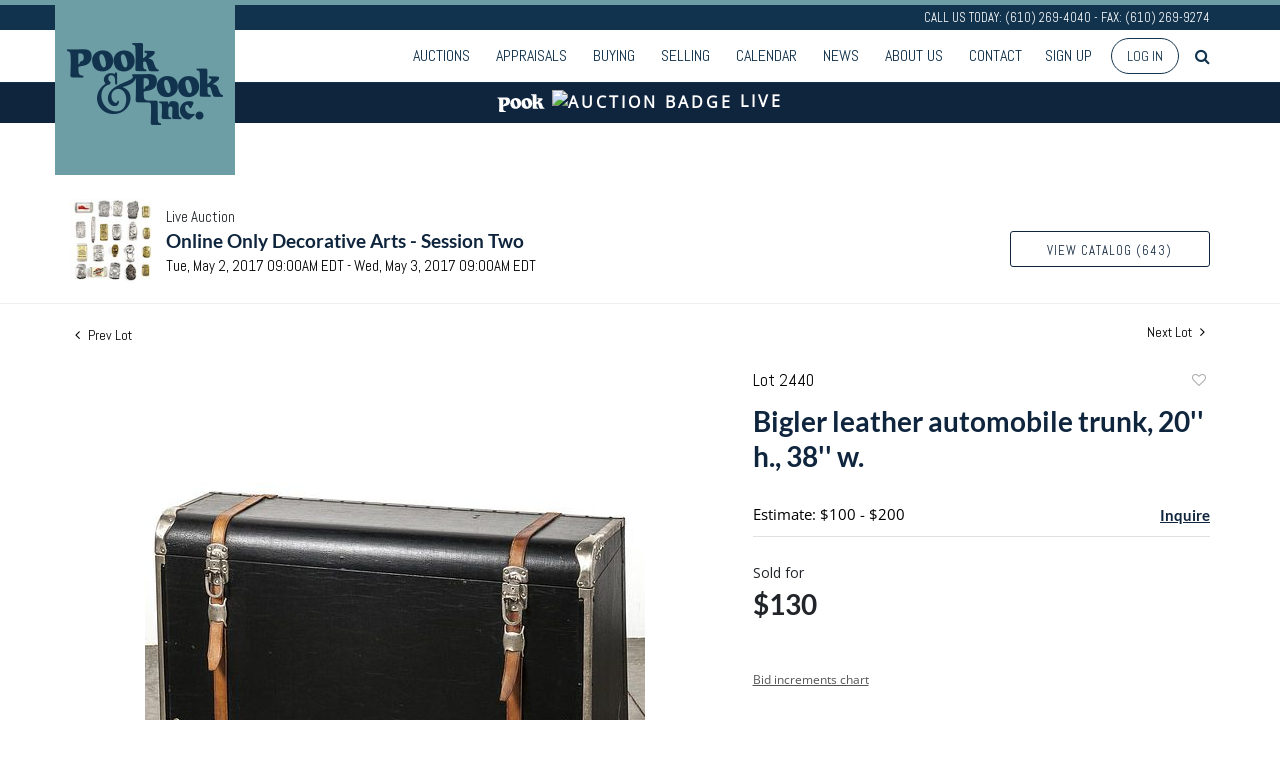

--- FILE ---
content_type: text/html; charset=utf-8
request_url: https://www.google.com/recaptcha/api2/anchor?ar=1&k=6LdzL_kcAAAAAHvauH1Jsz3Ux6njeXmqvGBbrqyk&co=aHR0cHM6Ly9saXZlLnBvb2thbmRwb29rLmNvbTo0NDM.&hl=en&v=N67nZn4AqZkNcbeMu4prBgzg&size=invisible&anchor-ms=20000&execute-ms=30000&cb=5q9std7z8yc8
body_size: 48439
content:
<!DOCTYPE HTML><html dir="ltr" lang="en"><head><meta http-equiv="Content-Type" content="text/html; charset=UTF-8">
<meta http-equiv="X-UA-Compatible" content="IE=edge">
<title>reCAPTCHA</title>
<style type="text/css">
/* cyrillic-ext */
@font-face {
  font-family: 'Roboto';
  font-style: normal;
  font-weight: 400;
  font-stretch: 100%;
  src: url(//fonts.gstatic.com/s/roboto/v48/KFO7CnqEu92Fr1ME7kSn66aGLdTylUAMa3GUBHMdazTgWw.woff2) format('woff2');
  unicode-range: U+0460-052F, U+1C80-1C8A, U+20B4, U+2DE0-2DFF, U+A640-A69F, U+FE2E-FE2F;
}
/* cyrillic */
@font-face {
  font-family: 'Roboto';
  font-style: normal;
  font-weight: 400;
  font-stretch: 100%;
  src: url(//fonts.gstatic.com/s/roboto/v48/KFO7CnqEu92Fr1ME7kSn66aGLdTylUAMa3iUBHMdazTgWw.woff2) format('woff2');
  unicode-range: U+0301, U+0400-045F, U+0490-0491, U+04B0-04B1, U+2116;
}
/* greek-ext */
@font-face {
  font-family: 'Roboto';
  font-style: normal;
  font-weight: 400;
  font-stretch: 100%;
  src: url(//fonts.gstatic.com/s/roboto/v48/KFO7CnqEu92Fr1ME7kSn66aGLdTylUAMa3CUBHMdazTgWw.woff2) format('woff2');
  unicode-range: U+1F00-1FFF;
}
/* greek */
@font-face {
  font-family: 'Roboto';
  font-style: normal;
  font-weight: 400;
  font-stretch: 100%;
  src: url(//fonts.gstatic.com/s/roboto/v48/KFO7CnqEu92Fr1ME7kSn66aGLdTylUAMa3-UBHMdazTgWw.woff2) format('woff2');
  unicode-range: U+0370-0377, U+037A-037F, U+0384-038A, U+038C, U+038E-03A1, U+03A3-03FF;
}
/* math */
@font-face {
  font-family: 'Roboto';
  font-style: normal;
  font-weight: 400;
  font-stretch: 100%;
  src: url(//fonts.gstatic.com/s/roboto/v48/KFO7CnqEu92Fr1ME7kSn66aGLdTylUAMawCUBHMdazTgWw.woff2) format('woff2');
  unicode-range: U+0302-0303, U+0305, U+0307-0308, U+0310, U+0312, U+0315, U+031A, U+0326-0327, U+032C, U+032F-0330, U+0332-0333, U+0338, U+033A, U+0346, U+034D, U+0391-03A1, U+03A3-03A9, U+03B1-03C9, U+03D1, U+03D5-03D6, U+03F0-03F1, U+03F4-03F5, U+2016-2017, U+2034-2038, U+203C, U+2040, U+2043, U+2047, U+2050, U+2057, U+205F, U+2070-2071, U+2074-208E, U+2090-209C, U+20D0-20DC, U+20E1, U+20E5-20EF, U+2100-2112, U+2114-2115, U+2117-2121, U+2123-214F, U+2190, U+2192, U+2194-21AE, U+21B0-21E5, U+21F1-21F2, U+21F4-2211, U+2213-2214, U+2216-22FF, U+2308-230B, U+2310, U+2319, U+231C-2321, U+2336-237A, U+237C, U+2395, U+239B-23B7, U+23D0, U+23DC-23E1, U+2474-2475, U+25AF, U+25B3, U+25B7, U+25BD, U+25C1, U+25CA, U+25CC, U+25FB, U+266D-266F, U+27C0-27FF, U+2900-2AFF, U+2B0E-2B11, U+2B30-2B4C, U+2BFE, U+3030, U+FF5B, U+FF5D, U+1D400-1D7FF, U+1EE00-1EEFF;
}
/* symbols */
@font-face {
  font-family: 'Roboto';
  font-style: normal;
  font-weight: 400;
  font-stretch: 100%;
  src: url(//fonts.gstatic.com/s/roboto/v48/KFO7CnqEu92Fr1ME7kSn66aGLdTylUAMaxKUBHMdazTgWw.woff2) format('woff2');
  unicode-range: U+0001-000C, U+000E-001F, U+007F-009F, U+20DD-20E0, U+20E2-20E4, U+2150-218F, U+2190, U+2192, U+2194-2199, U+21AF, U+21E6-21F0, U+21F3, U+2218-2219, U+2299, U+22C4-22C6, U+2300-243F, U+2440-244A, U+2460-24FF, U+25A0-27BF, U+2800-28FF, U+2921-2922, U+2981, U+29BF, U+29EB, U+2B00-2BFF, U+4DC0-4DFF, U+FFF9-FFFB, U+10140-1018E, U+10190-1019C, U+101A0, U+101D0-101FD, U+102E0-102FB, U+10E60-10E7E, U+1D2C0-1D2D3, U+1D2E0-1D37F, U+1F000-1F0FF, U+1F100-1F1AD, U+1F1E6-1F1FF, U+1F30D-1F30F, U+1F315, U+1F31C, U+1F31E, U+1F320-1F32C, U+1F336, U+1F378, U+1F37D, U+1F382, U+1F393-1F39F, U+1F3A7-1F3A8, U+1F3AC-1F3AF, U+1F3C2, U+1F3C4-1F3C6, U+1F3CA-1F3CE, U+1F3D4-1F3E0, U+1F3ED, U+1F3F1-1F3F3, U+1F3F5-1F3F7, U+1F408, U+1F415, U+1F41F, U+1F426, U+1F43F, U+1F441-1F442, U+1F444, U+1F446-1F449, U+1F44C-1F44E, U+1F453, U+1F46A, U+1F47D, U+1F4A3, U+1F4B0, U+1F4B3, U+1F4B9, U+1F4BB, U+1F4BF, U+1F4C8-1F4CB, U+1F4D6, U+1F4DA, U+1F4DF, U+1F4E3-1F4E6, U+1F4EA-1F4ED, U+1F4F7, U+1F4F9-1F4FB, U+1F4FD-1F4FE, U+1F503, U+1F507-1F50B, U+1F50D, U+1F512-1F513, U+1F53E-1F54A, U+1F54F-1F5FA, U+1F610, U+1F650-1F67F, U+1F687, U+1F68D, U+1F691, U+1F694, U+1F698, U+1F6AD, U+1F6B2, U+1F6B9-1F6BA, U+1F6BC, U+1F6C6-1F6CF, U+1F6D3-1F6D7, U+1F6E0-1F6EA, U+1F6F0-1F6F3, U+1F6F7-1F6FC, U+1F700-1F7FF, U+1F800-1F80B, U+1F810-1F847, U+1F850-1F859, U+1F860-1F887, U+1F890-1F8AD, U+1F8B0-1F8BB, U+1F8C0-1F8C1, U+1F900-1F90B, U+1F93B, U+1F946, U+1F984, U+1F996, U+1F9E9, U+1FA00-1FA6F, U+1FA70-1FA7C, U+1FA80-1FA89, U+1FA8F-1FAC6, U+1FACE-1FADC, U+1FADF-1FAE9, U+1FAF0-1FAF8, U+1FB00-1FBFF;
}
/* vietnamese */
@font-face {
  font-family: 'Roboto';
  font-style: normal;
  font-weight: 400;
  font-stretch: 100%;
  src: url(//fonts.gstatic.com/s/roboto/v48/KFO7CnqEu92Fr1ME7kSn66aGLdTylUAMa3OUBHMdazTgWw.woff2) format('woff2');
  unicode-range: U+0102-0103, U+0110-0111, U+0128-0129, U+0168-0169, U+01A0-01A1, U+01AF-01B0, U+0300-0301, U+0303-0304, U+0308-0309, U+0323, U+0329, U+1EA0-1EF9, U+20AB;
}
/* latin-ext */
@font-face {
  font-family: 'Roboto';
  font-style: normal;
  font-weight: 400;
  font-stretch: 100%;
  src: url(//fonts.gstatic.com/s/roboto/v48/KFO7CnqEu92Fr1ME7kSn66aGLdTylUAMa3KUBHMdazTgWw.woff2) format('woff2');
  unicode-range: U+0100-02BA, U+02BD-02C5, U+02C7-02CC, U+02CE-02D7, U+02DD-02FF, U+0304, U+0308, U+0329, U+1D00-1DBF, U+1E00-1E9F, U+1EF2-1EFF, U+2020, U+20A0-20AB, U+20AD-20C0, U+2113, U+2C60-2C7F, U+A720-A7FF;
}
/* latin */
@font-face {
  font-family: 'Roboto';
  font-style: normal;
  font-weight: 400;
  font-stretch: 100%;
  src: url(//fonts.gstatic.com/s/roboto/v48/KFO7CnqEu92Fr1ME7kSn66aGLdTylUAMa3yUBHMdazQ.woff2) format('woff2');
  unicode-range: U+0000-00FF, U+0131, U+0152-0153, U+02BB-02BC, U+02C6, U+02DA, U+02DC, U+0304, U+0308, U+0329, U+2000-206F, U+20AC, U+2122, U+2191, U+2193, U+2212, U+2215, U+FEFF, U+FFFD;
}
/* cyrillic-ext */
@font-face {
  font-family: 'Roboto';
  font-style: normal;
  font-weight: 500;
  font-stretch: 100%;
  src: url(//fonts.gstatic.com/s/roboto/v48/KFO7CnqEu92Fr1ME7kSn66aGLdTylUAMa3GUBHMdazTgWw.woff2) format('woff2');
  unicode-range: U+0460-052F, U+1C80-1C8A, U+20B4, U+2DE0-2DFF, U+A640-A69F, U+FE2E-FE2F;
}
/* cyrillic */
@font-face {
  font-family: 'Roboto';
  font-style: normal;
  font-weight: 500;
  font-stretch: 100%;
  src: url(//fonts.gstatic.com/s/roboto/v48/KFO7CnqEu92Fr1ME7kSn66aGLdTylUAMa3iUBHMdazTgWw.woff2) format('woff2');
  unicode-range: U+0301, U+0400-045F, U+0490-0491, U+04B0-04B1, U+2116;
}
/* greek-ext */
@font-face {
  font-family: 'Roboto';
  font-style: normal;
  font-weight: 500;
  font-stretch: 100%;
  src: url(//fonts.gstatic.com/s/roboto/v48/KFO7CnqEu92Fr1ME7kSn66aGLdTylUAMa3CUBHMdazTgWw.woff2) format('woff2');
  unicode-range: U+1F00-1FFF;
}
/* greek */
@font-face {
  font-family: 'Roboto';
  font-style: normal;
  font-weight: 500;
  font-stretch: 100%;
  src: url(//fonts.gstatic.com/s/roboto/v48/KFO7CnqEu92Fr1ME7kSn66aGLdTylUAMa3-UBHMdazTgWw.woff2) format('woff2');
  unicode-range: U+0370-0377, U+037A-037F, U+0384-038A, U+038C, U+038E-03A1, U+03A3-03FF;
}
/* math */
@font-face {
  font-family: 'Roboto';
  font-style: normal;
  font-weight: 500;
  font-stretch: 100%;
  src: url(//fonts.gstatic.com/s/roboto/v48/KFO7CnqEu92Fr1ME7kSn66aGLdTylUAMawCUBHMdazTgWw.woff2) format('woff2');
  unicode-range: U+0302-0303, U+0305, U+0307-0308, U+0310, U+0312, U+0315, U+031A, U+0326-0327, U+032C, U+032F-0330, U+0332-0333, U+0338, U+033A, U+0346, U+034D, U+0391-03A1, U+03A3-03A9, U+03B1-03C9, U+03D1, U+03D5-03D6, U+03F0-03F1, U+03F4-03F5, U+2016-2017, U+2034-2038, U+203C, U+2040, U+2043, U+2047, U+2050, U+2057, U+205F, U+2070-2071, U+2074-208E, U+2090-209C, U+20D0-20DC, U+20E1, U+20E5-20EF, U+2100-2112, U+2114-2115, U+2117-2121, U+2123-214F, U+2190, U+2192, U+2194-21AE, U+21B0-21E5, U+21F1-21F2, U+21F4-2211, U+2213-2214, U+2216-22FF, U+2308-230B, U+2310, U+2319, U+231C-2321, U+2336-237A, U+237C, U+2395, U+239B-23B7, U+23D0, U+23DC-23E1, U+2474-2475, U+25AF, U+25B3, U+25B7, U+25BD, U+25C1, U+25CA, U+25CC, U+25FB, U+266D-266F, U+27C0-27FF, U+2900-2AFF, U+2B0E-2B11, U+2B30-2B4C, U+2BFE, U+3030, U+FF5B, U+FF5D, U+1D400-1D7FF, U+1EE00-1EEFF;
}
/* symbols */
@font-face {
  font-family: 'Roboto';
  font-style: normal;
  font-weight: 500;
  font-stretch: 100%;
  src: url(//fonts.gstatic.com/s/roboto/v48/KFO7CnqEu92Fr1ME7kSn66aGLdTylUAMaxKUBHMdazTgWw.woff2) format('woff2');
  unicode-range: U+0001-000C, U+000E-001F, U+007F-009F, U+20DD-20E0, U+20E2-20E4, U+2150-218F, U+2190, U+2192, U+2194-2199, U+21AF, U+21E6-21F0, U+21F3, U+2218-2219, U+2299, U+22C4-22C6, U+2300-243F, U+2440-244A, U+2460-24FF, U+25A0-27BF, U+2800-28FF, U+2921-2922, U+2981, U+29BF, U+29EB, U+2B00-2BFF, U+4DC0-4DFF, U+FFF9-FFFB, U+10140-1018E, U+10190-1019C, U+101A0, U+101D0-101FD, U+102E0-102FB, U+10E60-10E7E, U+1D2C0-1D2D3, U+1D2E0-1D37F, U+1F000-1F0FF, U+1F100-1F1AD, U+1F1E6-1F1FF, U+1F30D-1F30F, U+1F315, U+1F31C, U+1F31E, U+1F320-1F32C, U+1F336, U+1F378, U+1F37D, U+1F382, U+1F393-1F39F, U+1F3A7-1F3A8, U+1F3AC-1F3AF, U+1F3C2, U+1F3C4-1F3C6, U+1F3CA-1F3CE, U+1F3D4-1F3E0, U+1F3ED, U+1F3F1-1F3F3, U+1F3F5-1F3F7, U+1F408, U+1F415, U+1F41F, U+1F426, U+1F43F, U+1F441-1F442, U+1F444, U+1F446-1F449, U+1F44C-1F44E, U+1F453, U+1F46A, U+1F47D, U+1F4A3, U+1F4B0, U+1F4B3, U+1F4B9, U+1F4BB, U+1F4BF, U+1F4C8-1F4CB, U+1F4D6, U+1F4DA, U+1F4DF, U+1F4E3-1F4E6, U+1F4EA-1F4ED, U+1F4F7, U+1F4F9-1F4FB, U+1F4FD-1F4FE, U+1F503, U+1F507-1F50B, U+1F50D, U+1F512-1F513, U+1F53E-1F54A, U+1F54F-1F5FA, U+1F610, U+1F650-1F67F, U+1F687, U+1F68D, U+1F691, U+1F694, U+1F698, U+1F6AD, U+1F6B2, U+1F6B9-1F6BA, U+1F6BC, U+1F6C6-1F6CF, U+1F6D3-1F6D7, U+1F6E0-1F6EA, U+1F6F0-1F6F3, U+1F6F7-1F6FC, U+1F700-1F7FF, U+1F800-1F80B, U+1F810-1F847, U+1F850-1F859, U+1F860-1F887, U+1F890-1F8AD, U+1F8B0-1F8BB, U+1F8C0-1F8C1, U+1F900-1F90B, U+1F93B, U+1F946, U+1F984, U+1F996, U+1F9E9, U+1FA00-1FA6F, U+1FA70-1FA7C, U+1FA80-1FA89, U+1FA8F-1FAC6, U+1FACE-1FADC, U+1FADF-1FAE9, U+1FAF0-1FAF8, U+1FB00-1FBFF;
}
/* vietnamese */
@font-face {
  font-family: 'Roboto';
  font-style: normal;
  font-weight: 500;
  font-stretch: 100%;
  src: url(//fonts.gstatic.com/s/roboto/v48/KFO7CnqEu92Fr1ME7kSn66aGLdTylUAMa3OUBHMdazTgWw.woff2) format('woff2');
  unicode-range: U+0102-0103, U+0110-0111, U+0128-0129, U+0168-0169, U+01A0-01A1, U+01AF-01B0, U+0300-0301, U+0303-0304, U+0308-0309, U+0323, U+0329, U+1EA0-1EF9, U+20AB;
}
/* latin-ext */
@font-face {
  font-family: 'Roboto';
  font-style: normal;
  font-weight: 500;
  font-stretch: 100%;
  src: url(//fonts.gstatic.com/s/roboto/v48/KFO7CnqEu92Fr1ME7kSn66aGLdTylUAMa3KUBHMdazTgWw.woff2) format('woff2');
  unicode-range: U+0100-02BA, U+02BD-02C5, U+02C7-02CC, U+02CE-02D7, U+02DD-02FF, U+0304, U+0308, U+0329, U+1D00-1DBF, U+1E00-1E9F, U+1EF2-1EFF, U+2020, U+20A0-20AB, U+20AD-20C0, U+2113, U+2C60-2C7F, U+A720-A7FF;
}
/* latin */
@font-face {
  font-family: 'Roboto';
  font-style: normal;
  font-weight: 500;
  font-stretch: 100%;
  src: url(//fonts.gstatic.com/s/roboto/v48/KFO7CnqEu92Fr1ME7kSn66aGLdTylUAMa3yUBHMdazQ.woff2) format('woff2');
  unicode-range: U+0000-00FF, U+0131, U+0152-0153, U+02BB-02BC, U+02C6, U+02DA, U+02DC, U+0304, U+0308, U+0329, U+2000-206F, U+20AC, U+2122, U+2191, U+2193, U+2212, U+2215, U+FEFF, U+FFFD;
}
/* cyrillic-ext */
@font-face {
  font-family: 'Roboto';
  font-style: normal;
  font-weight: 900;
  font-stretch: 100%;
  src: url(//fonts.gstatic.com/s/roboto/v48/KFO7CnqEu92Fr1ME7kSn66aGLdTylUAMa3GUBHMdazTgWw.woff2) format('woff2');
  unicode-range: U+0460-052F, U+1C80-1C8A, U+20B4, U+2DE0-2DFF, U+A640-A69F, U+FE2E-FE2F;
}
/* cyrillic */
@font-face {
  font-family: 'Roboto';
  font-style: normal;
  font-weight: 900;
  font-stretch: 100%;
  src: url(//fonts.gstatic.com/s/roboto/v48/KFO7CnqEu92Fr1ME7kSn66aGLdTylUAMa3iUBHMdazTgWw.woff2) format('woff2');
  unicode-range: U+0301, U+0400-045F, U+0490-0491, U+04B0-04B1, U+2116;
}
/* greek-ext */
@font-face {
  font-family: 'Roboto';
  font-style: normal;
  font-weight: 900;
  font-stretch: 100%;
  src: url(//fonts.gstatic.com/s/roboto/v48/KFO7CnqEu92Fr1ME7kSn66aGLdTylUAMa3CUBHMdazTgWw.woff2) format('woff2');
  unicode-range: U+1F00-1FFF;
}
/* greek */
@font-face {
  font-family: 'Roboto';
  font-style: normal;
  font-weight: 900;
  font-stretch: 100%;
  src: url(//fonts.gstatic.com/s/roboto/v48/KFO7CnqEu92Fr1ME7kSn66aGLdTylUAMa3-UBHMdazTgWw.woff2) format('woff2');
  unicode-range: U+0370-0377, U+037A-037F, U+0384-038A, U+038C, U+038E-03A1, U+03A3-03FF;
}
/* math */
@font-face {
  font-family: 'Roboto';
  font-style: normal;
  font-weight: 900;
  font-stretch: 100%;
  src: url(//fonts.gstatic.com/s/roboto/v48/KFO7CnqEu92Fr1ME7kSn66aGLdTylUAMawCUBHMdazTgWw.woff2) format('woff2');
  unicode-range: U+0302-0303, U+0305, U+0307-0308, U+0310, U+0312, U+0315, U+031A, U+0326-0327, U+032C, U+032F-0330, U+0332-0333, U+0338, U+033A, U+0346, U+034D, U+0391-03A1, U+03A3-03A9, U+03B1-03C9, U+03D1, U+03D5-03D6, U+03F0-03F1, U+03F4-03F5, U+2016-2017, U+2034-2038, U+203C, U+2040, U+2043, U+2047, U+2050, U+2057, U+205F, U+2070-2071, U+2074-208E, U+2090-209C, U+20D0-20DC, U+20E1, U+20E5-20EF, U+2100-2112, U+2114-2115, U+2117-2121, U+2123-214F, U+2190, U+2192, U+2194-21AE, U+21B0-21E5, U+21F1-21F2, U+21F4-2211, U+2213-2214, U+2216-22FF, U+2308-230B, U+2310, U+2319, U+231C-2321, U+2336-237A, U+237C, U+2395, U+239B-23B7, U+23D0, U+23DC-23E1, U+2474-2475, U+25AF, U+25B3, U+25B7, U+25BD, U+25C1, U+25CA, U+25CC, U+25FB, U+266D-266F, U+27C0-27FF, U+2900-2AFF, U+2B0E-2B11, U+2B30-2B4C, U+2BFE, U+3030, U+FF5B, U+FF5D, U+1D400-1D7FF, U+1EE00-1EEFF;
}
/* symbols */
@font-face {
  font-family: 'Roboto';
  font-style: normal;
  font-weight: 900;
  font-stretch: 100%;
  src: url(//fonts.gstatic.com/s/roboto/v48/KFO7CnqEu92Fr1ME7kSn66aGLdTylUAMaxKUBHMdazTgWw.woff2) format('woff2');
  unicode-range: U+0001-000C, U+000E-001F, U+007F-009F, U+20DD-20E0, U+20E2-20E4, U+2150-218F, U+2190, U+2192, U+2194-2199, U+21AF, U+21E6-21F0, U+21F3, U+2218-2219, U+2299, U+22C4-22C6, U+2300-243F, U+2440-244A, U+2460-24FF, U+25A0-27BF, U+2800-28FF, U+2921-2922, U+2981, U+29BF, U+29EB, U+2B00-2BFF, U+4DC0-4DFF, U+FFF9-FFFB, U+10140-1018E, U+10190-1019C, U+101A0, U+101D0-101FD, U+102E0-102FB, U+10E60-10E7E, U+1D2C0-1D2D3, U+1D2E0-1D37F, U+1F000-1F0FF, U+1F100-1F1AD, U+1F1E6-1F1FF, U+1F30D-1F30F, U+1F315, U+1F31C, U+1F31E, U+1F320-1F32C, U+1F336, U+1F378, U+1F37D, U+1F382, U+1F393-1F39F, U+1F3A7-1F3A8, U+1F3AC-1F3AF, U+1F3C2, U+1F3C4-1F3C6, U+1F3CA-1F3CE, U+1F3D4-1F3E0, U+1F3ED, U+1F3F1-1F3F3, U+1F3F5-1F3F7, U+1F408, U+1F415, U+1F41F, U+1F426, U+1F43F, U+1F441-1F442, U+1F444, U+1F446-1F449, U+1F44C-1F44E, U+1F453, U+1F46A, U+1F47D, U+1F4A3, U+1F4B0, U+1F4B3, U+1F4B9, U+1F4BB, U+1F4BF, U+1F4C8-1F4CB, U+1F4D6, U+1F4DA, U+1F4DF, U+1F4E3-1F4E6, U+1F4EA-1F4ED, U+1F4F7, U+1F4F9-1F4FB, U+1F4FD-1F4FE, U+1F503, U+1F507-1F50B, U+1F50D, U+1F512-1F513, U+1F53E-1F54A, U+1F54F-1F5FA, U+1F610, U+1F650-1F67F, U+1F687, U+1F68D, U+1F691, U+1F694, U+1F698, U+1F6AD, U+1F6B2, U+1F6B9-1F6BA, U+1F6BC, U+1F6C6-1F6CF, U+1F6D3-1F6D7, U+1F6E0-1F6EA, U+1F6F0-1F6F3, U+1F6F7-1F6FC, U+1F700-1F7FF, U+1F800-1F80B, U+1F810-1F847, U+1F850-1F859, U+1F860-1F887, U+1F890-1F8AD, U+1F8B0-1F8BB, U+1F8C0-1F8C1, U+1F900-1F90B, U+1F93B, U+1F946, U+1F984, U+1F996, U+1F9E9, U+1FA00-1FA6F, U+1FA70-1FA7C, U+1FA80-1FA89, U+1FA8F-1FAC6, U+1FACE-1FADC, U+1FADF-1FAE9, U+1FAF0-1FAF8, U+1FB00-1FBFF;
}
/* vietnamese */
@font-face {
  font-family: 'Roboto';
  font-style: normal;
  font-weight: 900;
  font-stretch: 100%;
  src: url(//fonts.gstatic.com/s/roboto/v48/KFO7CnqEu92Fr1ME7kSn66aGLdTylUAMa3OUBHMdazTgWw.woff2) format('woff2');
  unicode-range: U+0102-0103, U+0110-0111, U+0128-0129, U+0168-0169, U+01A0-01A1, U+01AF-01B0, U+0300-0301, U+0303-0304, U+0308-0309, U+0323, U+0329, U+1EA0-1EF9, U+20AB;
}
/* latin-ext */
@font-face {
  font-family: 'Roboto';
  font-style: normal;
  font-weight: 900;
  font-stretch: 100%;
  src: url(//fonts.gstatic.com/s/roboto/v48/KFO7CnqEu92Fr1ME7kSn66aGLdTylUAMa3KUBHMdazTgWw.woff2) format('woff2');
  unicode-range: U+0100-02BA, U+02BD-02C5, U+02C7-02CC, U+02CE-02D7, U+02DD-02FF, U+0304, U+0308, U+0329, U+1D00-1DBF, U+1E00-1E9F, U+1EF2-1EFF, U+2020, U+20A0-20AB, U+20AD-20C0, U+2113, U+2C60-2C7F, U+A720-A7FF;
}
/* latin */
@font-face {
  font-family: 'Roboto';
  font-style: normal;
  font-weight: 900;
  font-stretch: 100%;
  src: url(//fonts.gstatic.com/s/roboto/v48/KFO7CnqEu92Fr1ME7kSn66aGLdTylUAMa3yUBHMdazQ.woff2) format('woff2');
  unicode-range: U+0000-00FF, U+0131, U+0152-0153, U+02BB-02BC, U+02C6, U+02DA, U+02DC, U+0304, U+0308, U+0329, U+2000-206F, U+20AC, U+2122, U+2191, U+2193, U+2212, U+2215, U+FEFF, U+FFFD;
}

</style>
<link rel="stylesheet" type="text/css" href="https://www.gstatic.com/recaptcha/releases/N67nZn4AqZkNcbeMu4prBgzg/styles__ltr.css">
<script nonce="uE0J4DMooow3FIc2yy3eKw" type="text/javascript">window['__recaptcha_api'] = 'https://www.google.com/recaptcha/api2/';</script>
<script type="text/javascript" src="https://www.gstatic.com/recaptcha/releases/N67nZn4AqZkNcbeMu4prBgzg/recaptcha__en.js" nonce="uE0J4DMooow3FIc2yy3eKw">
      
    </script></head>
<body><div id="rc-anchor-alert" class="rc-anchor-alert"></div>
<input type="hidden" id="recaptcha-token" value="[base64]">
<script type="text/javascript" nonce="uE0J4DMooow3FIc2yy3eKw">
      recaptcha.anchor.Main.init("[\x22ainput\x22,[\x22bgdata\x22,\x22\x22,\[base64]/[base64]/[base64]/[base64]/[base64]/UltsKytdPUU6KEU8MjA0OD9SW2wrK109RT4+NnwxOTI6KChFJjY0NTEyKT09NTUyOTYmJk0rMTxjLmxlbmd0aCYmKGMuY2hhckNvZGVBdChNKzEpJjY0NTEyKT09NTYzMjA/[base64]/[base64]/[base64]/[base64]/[base64]/[base64]/[base64]\x22,\[base64]\x22,\[base64]/DsMODw7hLwoRcFcOqbcKqKyLChcKGw5d6E8KUw5BbwrbCnibDicOePxjCv242bS3CsMO6bMKNw5cPw5bDq8Onw5HCl8KJJ8OZwpB2w5rCpDnCjcOgwpPDmMKjwrxzwqx7TW1BwowBNsOmGcO/wrs9w6jCv8OKw6wwASvCj8Oqw7HCtA7DncKnB8Obw5bDjcOuw4TDlsK5w67DjgUxO0kPK8OvYQzDtDDCnlAwQlAPaMOCw5XDmMKpY8K+w4UxE8KVEMKjwqAjwoIPfMKBw700wp7CrFUsQXMQwoXCrXzDgMKqJXjCgMKUwqE5wrLCuR/DjSQ/[base64]/DkMOGcktqw7rDssOIw7MDwq/Dtn/Dl3fCulDDlUQFCCTCq8O3w5R7J8K/JjJMwqwaw5QIworDnyMvLMOlw6XDjMKMwpDDpMOqGsOsHsOJLcORQ8KFQcKkw73ChcOLVMOGX1FAwr3Ck8KVJMKAfMO9aBHDiwbCusO9w4XDgcOMEBR7w5TDqsO3wq1xw77ChsOgw5TCk8KFHHXDpWPChkbDlXrCicKIHWDDokVVDsOew4FKC8Ojb8OVw64xw5/[base64]/[base64]/DvWXCj33DrcOYwqnDo2tsw6zCgMOhw5YuFMKHdcK+wpHDowLCjAvCh2xTZMO2S1XDkU1CXcOrwqo5wqt+PMKEPRkWw6/CtDVDYAQww73DhsK1NBnCsMO9wr7Dk8O6w6kVLUhDwrnChsKEw7N1DcKvw4zDhcK0J8KBw7LCl8KFwoHCmWMLGsK9wrJew759HMKrwqvCiMKgCQDCocOPTAPCiMKFEhDCrsKawpPCgF3Dlj/ClsOpwq1Kw4XCncOcFEvDuhzCilbDh8OcwojDlTrDjGMkw7ESGsOSZ8Kgw6jDgzPDjg7DgxPDsCldLXcnwrUQwq3CiycbZMORA8Oyw6dpewwiwr4/dlDDuAPDkMO/w5/DpcK2woELwolZw7RfXMOWwoARwoLDisKhw40Dw5jCm8KXdMOoWcObLMOSZQ90wroxw6tZFsO7wr0MdynDocKfEcK+aSzChcOKwq/[base64]/ClMKnI8KaScKkwp7CmcODwpo1SGw4b8O8XRNdM0Ihw4fDoMK2Mm1KUVtnG8KtwrRgw5N/wpwSw7clwqnClV83F8Opw7oBYsOTwr7DqicRw43DqEzCkcKHNF3CiMOmFi04wrctw6BGw64ZBMK7IsKkFkfChMO0CsK9cjYXcsOowqhmwoYBbMK/Y3gfwqPCvVQpL8K9JHnDvmzDhsKSw7zCqnlZQcK6HMKgBT/[base64]/[base64]/CnlAhw6PCr8OiwqZQOSPDscOHwqAFP8OCWsK7w6sIAsOZLGQIWlDCtsK/c8OdY8O3E0l3c8OhF8KCbhduPhvCt8Ozw5JoHcOBanpLFGxdwr/DscOTRTjDhg/Dqj/DuiLCvcKtw5UzLMOKw4PCuBbChsO1RTnCoFcGaVNVcsKIN8KMRivCuAtEw7JfOwjDlsOsw7LCt8KzfDJAwoDCrGhqdAHCnsKWwojCr8OKw7jDjsKlw7/Dv8OLw4JwdmzCtMOJJns4EMOHw44Cw4HDnsOXw7LDlU/Di8K+wrrCkcKlw44LIMKCdFTDv8KYUMKUb8Ogw6vDlyxDwq9uwr0lC8KqGQzCksKew5zCnSXDvcOuwpPCncKuXBAuw4XCgcKUwqrCjW5aw6d/bMKIw6c0A8OVwpBRwrd8RFh8WlzDqBJySHBww6tFwrHDmMK0wpvDuFJrw4hJwpBJYWEmwoTCj8O8H8OQBMKDeMKvb00fwoRlw6DDv1nDiHjCoGo5PMK8wqFuAcOYwqpvwrvCnU7DoT82wo/DmcK2w63CjMOSFMKVwozDkcOjwo5ZScKNXjFaw4zCu8OKwpzDmlcFBDULQcK2AU7Cr8KOTg/DlcKvw4nDnsKCw57ClcO3YsOcw5rDuMOAQcK0dsKOwqASLmzCu0RpYMO7w6bDhMKyBMOCW8OSwr4nEnzCiy7DsAtaPjV5fA5QOwADw7AewqAowqXDl8OkKcObw7LConwoLS4tY8KzLhHCvMKgwrfDocKeLiDCksOyCSXCl8KeIynDmDA1w5nCm38ww6nCqBZANB/DuMO6dX8mZyl3wrDDi1xCIBolwrhhEsKAwpgbZMK+woMlw48/RcO0wo3DonAcwpnDpDbCvcOtfGHDncK5Z8OqYMKWwobDlcKoG3tOw7LCmwwxOcOXwrVNSGHDiDYvw5FUG0xxw6LCj0ECwqvDpsKfSMOywrnCvHPCvnMZw6/DphpeSyNlJ1fDpzxdLcKPdT/Dp8Kjwqt8Y3J0wp0sw70fFATCgsKffkNQL3EXwqbCjcOSNXfCn1vDtzgccMONDcKowqgxwqDCksOHw7LCscOgw60lMcK0wo9NFMKfw43Ch1nCrMO6w63Cn3REw4zDnkXCvzvCk8OaQinDs1h5w6/CggAdw4DDvcKNwoLDmC/CrcORw4hCw4TDlljCv8KgIg04w6jDth3Di8KTU8OXScOqbhLCmxVBZ8KaaMONKg3DuMOmw6VpIlLDsl4kZcKSw7TCgMKzT8O7NcOAEsKrw6fCg2PDuVbDl8KrbcKPwqBTwrHDuhpKXU/DkRXCkXZ3ckl/[base64]/DscOxFEDCrkFJwr0BwpIbw6zCq8KYwr1XwojCoXMzXVk8wrEfw47DsEHCkhxiw7/CnAdzDX7CjXVUwoTClzXDl8OFbWUmM8Oaw6zCiMOiw4QtCMKow5DCrzTCuRnDhF8cw7tjTAYqw5twwrELw5xwMcKzaSTDtMOfRlDDgW3Cq1vCo8KRYh0ew57Ct8OlUB/Dv8KMRcKQwrklTsOaw6I8HH99XyMpwqfCgsOAW8KJw6bCgsO8UsOKw7xidsORK03CvGfDlWXCnsKwwq/ChhIqwrNsP8KnHMKCPcKzBcOKdQ/DpMOfwqA2AhXDtRtIwqLCiyZTw5lGIltqw7Ixw7Fww6jCksKofMKxEhI/w6snPMO+wpnDnMOPbWTCqE0uw6Uhw6vDo8OaWlTDpcOkbH7DgcKrwprCgMOow7rDt8KpUcOVJQLDtMOOP8KHwqhlXg/[base64]/[base64]/w43Dr8O0eFDDjW0sw6Ivw4PCkHR4wrIIHl/DsMKAG8KIwpfChTgLwoh/[base64]/Cj8KVc8KMw7/DrhnDpz/DoHPCjiXCtcO/w7vDlsKhw5lyw7rDh1DDusKdIRxRw5wBwpfDpMOTwqLCn8O+wphowoLDuMKcKFTCmEzCm0tdDsOyX8KHJmxgEVLDlUYgw4A9wrbDrGUywpYXw7thHB/DmsK8wobCicKKasK/IsOEQQLCs3bDiRTDvcKtNCfCuMKiOSEcwr7CjGjCscO0w4XCn2/Dl35+wqdWc8KZXl8zw5kkOXXDn8Knw7lbwo8BZCTCqlB2wpx3wqjDskzCo8Kjw5hsdjzDixDDusK7CsK3wqdTw4EiCMOLw5XCokzDgzLDlMOMeMOqEnfDvjN5OMOdFwsfwpbCuMOHC0LDt8KWwoBZfD/CtsK7w67Di8OrwpkIFErCnSvCqMKzbBVhSMOWN8K4wpfCoMO2BX0bwq8/wpfCiMOTfcKYTMKHwpd9cwXDgj8NdcKawpJNw4nDmsKwbsKawqXCsQcFfHfDscKZw5PCnwbDsMOyS8OHGcOZbBHDhsKywofClcOkw4DDtcKBCDPDqxdEwporTcKnFMK5Fx3Co3cucyQiworCu3EwVBg5XsKtOsKBwqYxwp9DZcKgHAvDlUjDhMKBU0HDsjxlE8K/wonDsG7DhcKswrlTUj/DlcOfwr7DjwMbw5rCpQPDvMKiw5bDq3rDtHHCgcKfw4FpXMOUNMKxw7A/elDCm0Ina8OuwpQMwqTDjCbDn2jDicOqwrDDl2DCgsKjw4/DicKOUnhSLsKywpjCtsOMZHrDnHrCn8KhBGPCi8OmD8K5wpTDoGbDlcOzw67Coi9hw4cCw7PCncOmwr3CoGF+Vg/Du1rDiMKDIsKAHgpYOxYRS8KywohOwpbCpmAXw45Vwp5WLWdgw6YAJgfCukDDhh4nwpVyw6XCusKDRMKnNSgxwpTClcO2MSx7wo4Mw5toVwXDrcOHw7kMR8OzwoPDiGduK8OUw6/Ds3VywopUJ8O5bWTCil3CvcOCw6Fcw7XCjsKcwo7Cl8KHX3fDo8K7wrAvFsOJwpPDmWYMwqwVNRglwpJDw4fCmMO0bApiw6Zvw6jDr8KxN8Kuw5B0w6cyI8K2w7k7wrnDikJ5HEk2wq4Dw4bDkMKBwoHCizJOwpN/[base64]/CuVg4eMKiwqrDllM5RA3CqcKRw6UYSgoEwoXDjjzDsU1tAHkxw5bCtSkxRUZtYBPCm3Bxw4XDhHjDhzXCmcKYwr/DhHkewr9XYMOTw7/Dv8KqwqfDnkIHw5Vvw4zDmMK6P2tBwqzDlMO3wqTClUbCpMOjDSw6wplFRykVw6fCn0wswqR/[base64]/[base64]/CoHtTMcKMw4HDtMOtwo/DosO+KcOaTyTDscKLw5Ehw6J5AMOzesOqVsO1woNoXRdaNcOdXcOMwqnDh05IJyvDiMOhNTJWdcKXfsOVIgF2EsKkwqwMw69iKhTCg3dGw6/DiDteem4dw6nDlcO6w4kKD0jCtcOew7Q0VAAKw7wuw40oLcOAQgTCpMO9wqLCvTwnC8Oswq0Hwq0GdsKzEsODwpNuMz1EGMK+w4PCvW7Cg1EywoVtw4HCrcKlw4Z4SG/CtHpSw4sFwq/DkcK1bl8owpLCl2s/Vyoiw6LDqsK+QsO3w47DmcOKwrLDnMKcwrh9wrFoblxbF8Ktwr7DnRZuw4nDqsKRPsKBw67DpsKmwrTDgMOOwrjDkcKHwq3CgDzDsTLDqMKawo1PJ8OAwqIwbSXDgwdeIzXCo8KcWsOLFsKUw7fDkWxVfsK+LW/Dn8KPXMOgwpwzwoN9wqNcPcKJwp18dsOcD29JwqpLwqXDvCfDp1IzLUnCgG/CrAMSwrVMwr/[base64]/Ct8OpJsKfWsKqFsO+F8OBZsOzDcORw4/DhycNdsKbYEkaw7nClzXCp8ObwpPCshjDiwgHw6gfwpbDq21ZwpXChMK9w6rDnUPDkCnDvBbCpBIDw63CjxczKcKqBDjDhsOQX8OZw6HCjmkeccOyZVnCuXvDoBc8w4Azw4DCtzbChVvCtVXDnUogScK3M8KJAsK/[base64]/DqMO3wqHCtwzDscOMAyLDmcOiwoPCmMOiwoHCpsK3woVmw54HwrZIehtcw4czwr8Owr/CpxLCr38TJit0wpHDqzJ2w4jDs8O/w4rDoDUyLcOnw7oyw6jDuMOBZsOZBw/CkTjCmmHCuiIZw71CwqDDvwtBZ8OycMKrb8Kow5lUPEV/[base64]/DgMObAS/Dk8K5w6kFDWvDrMKxwp7Dv0jDvw3DmsKlQ2fDtiA7NU3DtcOlwqzCo8KUT8OHOnp2wrkGw6HCq8Omw7XDnS4fYCB3ARcUw7Vkwow9w7AkQcKtwoBEw6Ubw4XCmsKAQcOHGmxqX2/CjcODw6saU8KGwogSHcK/wrFmL8OjJMOna8OPLMK0wovDkQDDm8OOQV1aPMOGw4Zmw7zCgVJEHMOWwoQnZBvCgTV6JzAnGm3Di8KCw4rCsFHCvsKBw7sjw40iwrAILMKMwqkIw4FEwrrCi2AFLcOwwr1HwoscworDsVcyOCXCkMOyVnAOw57CrcKLwp7CiHvCtsODEnFeJl09w7t/wr7DkjnCqV1awqhia3rCq8K4ScOObcK9w6DDp8KRwqPCvQLDnXguw7rDh8K3woRYacKtMGPCgcODewbDkwpWw5N0wrI3BhfCmHR8w7/[base64]/[base64]/Ck3FRZ2nDjTNlwqnDucOYw682woHCrmRqVMOfdcKXT0sEwo8Hw6jDpsOQDcOTwowrw74HVMKRw55DYU5jGMKqE8KPwqrDhcOkMcO/YFjDl3lFIws0clAvwqvCg8OyMcKmG8O4woXDmWnCmSzCmC5Jw7gzw6TDhDkYMBJ/dcO9VBlAw5vCsVrCl8KDw7hOwo/Cp8KUw5fDnMKow4l9wp7CgGN6w7/Cr8KcwrXCsMOYw6/DmDgpwqQtw5HDoMOww4zDjkXDg8KDw75qTX8VGELDgElhREnDjiXDvy9vVcKEw7DDjE7CvAJcBMKwwoNVCsK1QVjCvsKdw7h1K8OseRXDsMKqw7rDm8OswoPDjC7DmXBFeVQrwqXDkMK7T8OMdXR9cMOvw5B0woHCksONwoLCt8K9wqHDsMK/NnXCuQIPwptCw77Ds8KmfEbCuR1xw7ciw7rDnMKbw7HCvUVkwo/Diyp+wqsvWXrDqMKHw7jCk8OYLCdUWUh1wqnDhsOAAl/[base64]/Ci8KQwq8qJSJUwqzDig7CmcOEDsKJwp9if0PDvBDCv0x3wqB9Xxpxw70OwrzDn8K3QFnCiUXDvsOYeD3DnyrDv8K7wqJxwoTDssOvC0PDpU0UHA/Dg8OcwpTCusO8wqZbVsOEZcK+woB6Ii0zesOQwo8iw5lyEU5nNApGbMO+w5wleitIDivCvcO+PcOxwqjDk0LDu8KdcDrCqjDCs19BWMODw4ohw43Cq8Kzwqx2w5BRw4UWP3o8fUMEb3LCqMOiNcOMAzdlF8OAwqliR8OrwqM/NMKWAwpwwqdwT8OZw5DCrMOcQjFdw49AwrfCggzCmcK9w4J5DGfCnMOgw5zChRNCHcK/wpbDpmXCksKIw7okw653ZwrCmMKqwo/DijrCmsOCXcObMlRXwrTCrRckThwowrUDw5jCssOEwqTDjMK5w67DpjrDhsKOw4JLwp4Vwp5VQcKhw43Dsx/CmTHCtgxmIsK8LcO2BXc/w5kQd8OFwoIuwplAVsKpw4sdw4F2WMOgw75dMcOzVcOSw4UXwq4cDsOCwr5GKQ9WVURSw4QRCgvDgBZzw7rDhVXCj8OBdkzClMOXwpfDgsO1w4dIwpBdeTcwPwNPDcOew5c1eV4twoFWUcOzwrfDgsODN0/Dj8K8wqlfCS/Drxg3woomwoNMY8OEwoPDuwhJdMOXw7huwqfCiDfDjMOSB8KkNcOuL2nDiRPDu8Ocw53CuDQUKsOlw6DCp8KlGWXDi8K4wpcDwpfChcOBCsKWwrvCtcKXw6rDv8OGw5LCu8Ohb8O+w4nDl3BKNG/CgsKZw4XCscOcTxRmFsKHIB9Ywq92wrnDncOKw7zDsF7DoU1QwocuKsOJLcKxaMOYwpQUw47CpTxqw5xMw6zClMKgw6EGw6BuwoTDj8OwaxgMwpxtC8KqasOQY8OXbAzDjiktXsO6w4bCoMKzwqsuwqIqwqNrwq1MwrwWXVLDjQ93ZinCj8O/[base64]/Ck8KSLEArw5ZxJ8OuwrbCkVwVSMOJccOTXMOmwpTCpsO2w53DtXsoZ8K3MsKDaGkLwoHCj8OSN8OiRMO1eWcyw7LCtyRtd1UowqrCvU/DrsKuw5TDs0jClMO0JwDCgMKqPcKtwo/CiWxFa8O7NMOSdMKUScO+w6jChAzCocKSYyYFwpBrWMOIP15ANMKvPMOTw5LDi8KAw4/CpsOSAcK9XTJdwrvCv8KRw7k/wpHDl1DDkcOAwovCugrCnD7DrA93w4XCjRZvw5XCk0/DgnhOw7TDmFfDmMKLXmXCuMKkw7RNRsOqIUIlQcKtw4BNw7vDv8Kfw77CjDkhecObw6zDpcKcw7hbwowvWMKudG/[base64]/DuSTDp8O+SFTCm8OnXQVSwro4wotWwqVnwr/DingZwrjDpgbCgsOtCkLCsWQ9wqXChHIPHF/ChBVzd8OGRkTChy4jw43Dp8O3wpMTbV7CvF0RYMKBG8OqwozDnwvCoQDDrMOlVMOPw7/CmsO+w4heGw/[base64]/CrBnDmHZ1w5lODsOfw63Dh8OHw6FCXcOxw5jCgkDCoCwURUoWw6FhLHDCoMK7wqBBMzgZbVUcw4lzw7cQUMKlEDJ9wp4Cw6NwdTjDo8Ojwr1Ww5TDigUlHcOASSE8XMKiw4/CvcOoCcKOWsO2e8Kqwq4wLXNBwopEIWvCsDjCvMK9w5Njwp0rw7kJIVbCsMKkdw4lwpPDmsKBw5sVwpbDj8KXw6FGbDA1w5kaw6/CtsK9a8O/wplyasKRw4FLOMKZw7RLLG3CiUvCvgLCh8KcSsO8w5/DkDFYw5YUw5IrwpJCw6lhw7tnwrgrw6jCqgTCh2LCmgbCm2xZwo4gfsKJwoEuBiJeOQAFw5InwopBwqjCt2hLc8K3fsK7AMOSw5jDkSdaUsOqw7jCsMKGw6TDiMKAw7XDoCJ8wplmTVXCj8K2wrFiMcOhBEt4wqY/NsOFwpDCkzgQwqXCuTvDmcOaw6sRNzPDm8Ojwpo7QRfDh8OLH8OSRMOLw4wqw58zM0/[base64]/Ck8OhHsOwwodYGMKEw7dySMOhw4JJfF0uwotQwqHClcO/wrfDl8OIHSE3esKywrnDokfDiMO6XMKhw63DtMOpw4vDsGrDhsOZw4liZ8OVW0ZJIcK5CWXDkQZmYsO9NsKQw6pkIMKnwoTCigJwM1cfw50swpfDlcOkwqfCiMKlbSVvTsKCw5wPwpjCrns6esKkw4HDqMKgQx9US8OSw617w57Co8OIMx3ChXjCm8KWw5dYw4rDh8K/A8KfFRHDkMOlT0vCvcO3w6zCvcOSwogZw6vCosKrYsKVZsK5aWTDs8OYXsKjwrQ/JV9Mw4TCg8O6eV9mGcOfw686wqLCjcOhM8OWw609w7orQkdaw7pUw757CQ9Dw5xywp/CnMKHw5/CssOjE3XDnVjDoMKRw4Amwox3woMyw4MDw7Qpw6jDu8OfP8ORdsOMb0gfwqDDusKEw4DChMOtwptsw6PCgMKkbxkRacKoK8OhQE8Dwp3ChcOxCMOrJRAKw4fDuHrDplEBAsKQfmpGwprCiMOYw7jDr28owoclw7/[base64]/C8O5w6AOw57DvcO+wrdkw57DqQduwrDCnDXDtwLDocOew5ImdSnCtMKDw7rCogzDisKLFcOBwr86CcOqPE/ClsKkwpzDrELDt1hCwrNmHl0Kb0I7wpVBwpLDokh8JsKTw4dScMK6w5LCqMO0wpvDvB0ewq4owrAsw5taFyHDiTFNEsO3wp7CmyjDoUpGEGXCiMOVMcO4w6fDrXXCsHdqw549wpjCiDvDlB3Cn8OUMsKvwok/AmzCkMOhE8K2McKTT8O6D8OHAcKMwr7Dt3tSwpBKWFZ4wohJwrhBMksuWcKoD8Oywo/DgsKIGg/CtAtJYw7DtRjCrAvCjcKFesKyekfDkyB6bsKewrLDvsKew6ATbHBLwq42Iw7Chm5PwrFXw6B/[base64]/[base64]/DgE0pwr9fwq/DqxHCoDdYX1FMwphva8Kvw6PDp8Kgwr/[base64]/[base64]/w48dwoIcfxtjwrADMzkJIwnCqsOawoMVw7/CmgdsBsKjOsK/[base64]/[base64]/DhWdAL39rMMKQL8KVwqvCsz4jbkDDhsKzwp3Dv3XDisOCw6PCpSJow7AeZMOOAiFqTMOJLcOPw5vCnBzCoXMmNFjDg8KQBjteWUE/w7nDh8OKCcOdw44cw5ouIGh1XMKYXcKIw4LDosKEP8Klwo8TwobDlQPDicOTw67DlHAUw5Ebw4/DsMK2NjE9BcO+fcO8X8Oaw4xhwqoldDzDglsIaMKHwrlpwpDDiSPChxzDlxvDocOTw5bCqcKjYQkTLMO+wrHDk8K0w5nCocOCc2rDj3vCgsO3YMKnwoJ5wrfCnMKcwph4wrIISjwHw6zCi8KIFsKVw4gCwo3Dv0HCpS3DoMO4w5/Dq8O/[base64]/[base64]/SMK9w5gowol6Bj5ObMO6wpZ7Wn3Cr8K3DcKVw6QBX8OYwp5KWjLDg1HCvz7DqAbDs2xYw6AFGcOPwpcWw6kHTBTCv8O7CMKUw6PDv3/DuAZ/w5fDgH/DuXTCuMODwrXCihYqIFbDjcKcw6dmwpJCCMK6F2bCocOHwoTDjxwSLFzDt8OBwqFZPFzCl8OkwodBw5jDoMOPY1BjS8KwwoxVw6/Di8OUCcOXw5nCsMKUw5BAX3FywprCrCvChsOHwo3CocKmacOLwqvCszprw5/CtGMdwpjCllcfwoQrwrjDtXAbwrA/w6TCrsONZDHDsUvCgBzCtA8wwqDDjkXDgjjDqG/ClcKYw6fChWA/X8OEwqHDhCZuwobDogLCggXDkcKxIMKrfmvCkMOvw7PDrGzDl1kowrhhwoPDrsKREMKvdMOvWcO5w6pAw4Fjwqw5wogMwpjDlUbDlsK+wqLDr8Kiw57DhsOGw5NIBgrDp2Zow7cAK8O7w6hjU8OwaBZ+woI4wppfwqbDhUfDogrDoV/Du3NHeV1WH8KLIDXCjcO2w7wjH8OVAsOKw4nCkmfCk8KFfMOZw6Y+woEXHBBYw69MwpIzJMOXVcONS2xHwrjDvcKSwqzChcOLXsOIwqvCjcO/eMKQX0XDvjPCoTLCiUHCrcK/woTDt8KIw4/CuQ4dNS4xI8KZw6zCq1ZPwrVJOBHDuh/CpMO6wpfCvQLCi3vCucKRw7fDj8KAw5/ClColScOtacK3BAbDhTvDvybDrsOsQDjCkVFKw7J1w5TCssKRUF1EwoYTw6vCmHjDqVTDoQjDqcOmXRjCkGEpIloow7Bvw6XCgsOpIilbw4IIenIgaH1OBn/DjsKmwqvDu37DuFEOERxfw7PDjEfDskbCoMOjAn3CtsKBSyPCjMKiaT0lBxpcJFI/IxPDpG5kwpMQw7IpGMOjAsKZwqDDlk1KC8OxbF7CnMK8wqbCmcOzwo/Dv8O3w7LDtBvDkMKgNcKdwqB3w4nChWHDuGPDp3Yqw69SacOVNGzDjsKBwr1IGcKHRUDDrwcBwqTDs8OqZcK/[base64]/w6/DncOhRMKrw7FkRigQZsKuw6p8wocwextNQ1HDgEnDtXZ4w4TDvm1tSyAdw4pOwovCr8OaCcONw5XCkcKrWMOeK8O8w4waw6zCkhBcwqpBw6lZOsObwpTCmMOFSHPCmMOjwpdyPcO/wqbCqMKfV8Odwq07eBLDjlsEw5DClzbDt8O0IsOYERZjw73Cqi4kwol9FcOzOGPDhcO6w6Ydw5HDsMKqWMO1wqwqb8KsesO3w5sTwp1sw6fCjsK8woJlw6jDtMKPw7TDuMOdAsOFw4sld310GMKPaHHCq3LCmi/ClMKmWQBywpVfw55Qw7XCkwEcw6DCssKfw7QoXMOPw6zDrBg6w4daclvDk24Jw5lARgVTBC3Dj3sYIGJJwpRRw5VKwqLDkcODw47CpWDDojUow4rDsmQVUBzCtsKLbgBFwqpYYDXDocOKwrLDvTjDtMKQwoEhw5/[base64]/DimMPw4zCshzDgV53wqJYag40bwdQw5ZQYyJxw4jDoQFQB8O0asKVMg9zHBzDocK0woVBwr3DsXg4woPCiitTNMKLTsK0LgHDq3bDgcKwQsKDwpXDocKFMcK6c8OsaTkHwrB5w7zCpXl/b8Kiw7MBworDhcOJFxPDj8OVwocuAFLCoQwLwoPDnlXDmsOaJcOid8OaesOyBCfDh2AhFMO1W8OCwq/[base64]/wq1/woAgwqfDrMK2w4gRwpVywprDtcKIw7DCtVLCosKEeDU2G15twpFvwrtuf8Ogw6fDjFM/OxzDg8OawpNrwokESsKaw7RrRlDCkzVUwoAlwrHCnSjDgBw3w43DgS3CnT3CvsORw6slLhkpw5tYHcKZV8KWw6vCl2DCvQjCnTfDoMOfw5TDncKka8OWEMK1w4pOwpRcNVBHIcOuDcOaw5E9ZVNoNFt4bMKdNWwlQA/DnMK9wrUgwpdYURfDvcO0TMOZEMKFw7fDqMKRTihMw4LCjSVuwpFpKcKOccKUwqHCrSDCk8O4TMO5wqlYFVjDncOdw6d9wpEVw6HCgMONbMKOcQ1zQ8Ktw6PDvsKswrg8LsOyw7jCscKlGHZ/R8KIw6Qzw68rTsOfw7QRwpIRYcO1wp4YwoFdUMOdwrkHwoDDtATCrwXDpcKlw4FEwrLDrwLCiQlKbMOpw5NQwpnDs8KRwoPCuT7CkMOLwrAmYVPCn8Kaw6LCr1zCisOhwqXDhQ/CrsKOe8OmWlESHVDDlSnDrMK+S8KOEsKmTHduZyxqw64kw5vCisOXbcOlLMKIwqJdYjlNwqd3AxzDhjp3a1DCqBTChsKNw4fDqsO3w7VlLETDscK9w7LCqU0MwrweIsKgw6bDmjvChyBCE8ODw6cvEHEGJcOeAsK1ARzDmCDDgDo3w5DCjlxew4rDmy5bw5/[base64]/ChMKcDMOFwq3DpEUpMVbCjcK1wrvClcKMFBFOaTA/ccKRwprCr8K7w7LCvFTDvhjDpcK+w4LDp3g3QMKuR8Obdl17C8O5woAWw40RUFnCpcOERBp3McKywqLCh0VDw7sxV08TQ17CtHnChsKrwozDh8OGGS/DpsKww5XCgMKSGTJiDR3CrMOtSX/CsBk/wohaw6BxEXDDnsOuwpFXBUtGG8K7w7xCC8KWw6Z2NCxVXi/DvXcLRsONwoVpwpDCrV/Cn8OcwoNJcMK/bVp2L3YMwrzDocKVfsKNw43Djh9pSWLCq18bwqlLw7/[base64]/CoxlcO8KcwpTDucKQw4/[base64]/Dnyo0wr7Cn1Z1CwHDicK3bz9LNiFFwrICw4ZSE8OVR8Ojd3gfBxXCq8KAJztww5Mhw4p5FMO2Xls0wqHDozh9w7bCu3tDwr7CqsKKWR5dSzQhLRk9wqzDssO6wrRswqvDim7Dp8KFI8OdAg7DjsOEWMKgwoTCiDHChMO4b8KoYU/CqSTDqsOYJgPClTjDm8K1VcKvD3csZUZlDVvCrMKTw7AAwqpyPiB5w5PCmsKVw67Di8KMw57CkA0tPsOpHSHDmixLw6HDgsOZcsOgw6HCui/Dj8KPwrJENMKTwpLDhcO6SjcUacKqw6HCmXgBPEdxwo/DvMK2w5dLeTvCtsOsw4XDtsK2w7bCnRMrwqhgw5LDn0/DgsO6cyxALFZGw7wbUsOsw6ZSTS/DnsKww53DuGgJJ8K3KMKLw7M+w6hFB8KKCWHDtyw3XcOMw5R4wrkcQ3FMwocRYmnCpm/Du8OHw5kQIcKZLBrDrsOkw47DoDXCq8OYwoXCrMKuFcKiO2vDusO8wqXCuDpaV0PDpTPDgD3CrMKVUHVBRcKxGsOsNFYIETM2w5Z2fynCp2B3IVNHOMOccznCl8Omwr3DrjA/[base64]/CqV9yb2cgwpbCsXvCpmfDqUwqHTlXw4PCg2PDl8OHw7gLw5wiUVV0wqwiMmJzb8Oiw5I5wpU+w61dwp/CuMKlw4rDjDbDojrCuMKiO0VtbiXChMOewo/ChVLCuQNuYWzDu8O0R8OMw6diXcKIw7rDr8KmKMOrRcOcwrwGw4NDw59swq7Cum3Cok0QQsKtwoN/[base64]/CiBgkwonCiA7DicKiw7vDnTEzQ3BaF8OdwoIyE8KVwo/[base64]/YnAMw4JwwrNfw44UHMOUB8OHcsKsVV8GPTnCjH4cJcOPfxUGwqfCgidNwrLDp2bCtkrDmcK2wp/[base64]/CvsK2VX7Dhm0pTsKNAQnDkcOqw68IwqtrHSpaZcKmIsKdw5/[base64]/[base64]/wqJuwoMZasOTwpfDqFpqwrU2OWZMw4HDp1XCsCl2w6Jiw4fCh0XDsQPDmsOIwq9cKMOOwrTCjhEvGcKEw78Pw6FKUcKrasKrw7huLS4DwqYvwoMBNhpvw5QUw790wpgowp4pIgAgYxBAw7EvIgx4FsObTk3DoWZWIWNMw7BPQcK2VnrDlCvCp1kpTTLDhsKjwq5kTk/[base64]/DisOnAcKPPsKrVkN6MCXDlMO6fDXDncKsw4fDlMKrAgLCoFoMKcKqYEnCl8OEw70NccKRw7c+PcKqMMKJw5vDt8KVwr/CtcO3w6ZTbcKIwrdhICs7wpzCqcOaPTESVVBywoc9w6cxXcKJIcKLw559JsKBw7czw6BiwpvCv2wAw4Zmw4VJMHoJw7DCqUpKFcOaw7JJw58Ww7VJNMOvw5jDhsK0w5EzfMOyPkzDjTDDjMOfwpvDoF7CmFDDr8Kjw4DCuG/DhjjDiTvDs8KEwp/CncOEIsKDw7ULZMO/RsKcIMOhYcKyw4sTw6gxw6DDksOwwrBkDcKiw4jDgDlkfcOSw5FcwqURwodrw5ZmYsKNKMONWsO7Mw15YBtmaRDDkQrDgMKiG8OwwqgWTzcgCcO1wp/DkhPChH1hCsO/w7PCt8KZw7rDksKFIMK9w6jCsDzCkMOdw7XDq0IzDMO8wqZUw4Ijw7JHwpUpwpREw54vXkE+AsK0a8OBw7cIZcO6wr7DrsOEwrDDn8K6HsKzBgHDp8KDfzpfKsOhYhHDhcKcT8ObNhV4CMOoB1YAwr3DqRM7UcKFw5wUw73DmMKhwqbCqsKWw6/[base64]/HErDkcKyD2hXPcOGcsKGw6/CuGHDqMOzwrQBw5jCv0/[base64]/DvAJiwqLCnwzDn8Ocw5ZDV8KXwp3DvjnCvnHDi8Kwwo0TUEtCw5wCwqoISMOkH8OcwqnCqQXDk3bCnMKDTBltd8KfwovCqsOkwqbCv8KvJzQ3RwXDuDfDh8KVeFwUVcK+f8OMw7zDhcOhMcKdw5gGYcKNw754FMOSwqbDigljwo/[base64]/[base64]/CicKgZ1NkwoIkXcOtw59gw6/CqwfCoQrCpQXDrsOUOcKPwpnDsT3DtsKhwr/DiVhdH8KBOsKNwoPDm0fDlcO6acKXw7XCjsKkclNdwoPCr1jDshbCr1deWsOTWV5fAsKcw7TCi8KneUbCiB7DtjLCrMKYw5MrwpcwX8OPw6nDlMO7w6wlwoxHOsONNGxkwqlpVkjDmsOxeMK0woTCiz9ZND7DpjPCvcK8wo/[base64]/CjiBHw519AMOtwrHChmjCpMORwrJwwqbDq8O0RMOzTWPCtMOWw6vClMOwdsOYw5LCn8KDw6FUwqF8wrB+wqTCtsOXw44AwpLDucKfw7PCnyRbRcOLeMOmYmTDn3BSwprCi1IQw4XCsAN/[base64]/DuMKQAcKiwprDqw5FS2nCt3DDpyfCt3EFZmHDhsObw4U1wpHDh8KIfBbCmjxfOjXDh8KSwoPDs1/Dv8OaLCzDjMOOXnlMw4VKw6nDvsKNMUXCrMOuBgIARMKGNA7Dm0bDp8OiEEXCkAouA8Kzw7/ChcKmVsORw5jCuCxewqdiwpV0FznCosO8NMOvwpd0JW5KNjdoCMKNBSphbzjDmRtSGkIgwqvDrh/CgMK6wo/[base64]/CugzCuMOmDMOmw64WG2kUwqXCpg5EQyLDkyQRehxUw4Ylw6vDk8O/w6UTNBM5NBM4w4nCnh3Cvl9sLcKsAivCg8OZawvCoDfDrsKbTjhSZsOCw7zDtEo9w5TCgMOVe8KVw6DDqMOAw7kfwqXCs8KgcWnCnFdQwqvDqMOnw74DWzjDqsKHcsKFwqJGNsOaw7/DtMOMw5jCgsKeHsOrw4DCmcKKYCtETC5JY0oyw7xmbDhSWUwuK8OjFsOuTinDrMOvPmcbw7zDqEXCp8KEE8OCKcOFwqbCrXkFYTJXw6hERcKlw70IXsOuw4PDnhPCuDoFwqvDj35RwqxuCn0fw4DCm8O3bETDk8KNSsOrYcKWLsOxw7/CtCfCicKlGMOxD2XDqz/DnsOZw67CtT5zWsOLwqRmOm8QQkPCqGYJdcKnwr5Xwp4HZ2PCgnnCjFE6wpBQw7DDl8OWwrLDpsOuOiRgwpUfY8KdZ1YJUQfCi39gbhFzwq8zZFxQfExiTXxRIh8Qw7MQKV7CtsOscsOAwr/DvSzDhMO7TMK5I28kw47Dn8KDYioMwr8TVMKaw6jDnzDDl8KIfTPCrcKTw7TDlsOBwoIbw4HCqsKbYzFIwp/CpUjDgljCpGNaFCIFRl4vw7/CksK2wr8Yw5nDsMKbS1fCvsKzGSzDqEjDmh/CoH1Ww6FpwrHCjA0ww53CtToVIEjChnUNVVHCqxkDw53DqsOSHMOvw5XCrsK7HcOvEcK1w5smwpFMwqfClDbCkQsMwrjCrwlGwr3CrijDhMObLMO8f29xG8OmfWMHwoXCjMOLw6JCYsKje27Dlh/Dli/CksK/[base64]\\u003d\x22],null,[\x22conf\x22,null,\x226LdzL_kcAAAAAHvauH1Jsz3Ux6njeXmqvGBbrqyk\x22,0,null,null,null,1,[21,125,63,73,95,87,41,43,42,83,102,105,109,121],[7059694,173],0,null,null,null,null,0,null,0,null,700,1,null,0,\[base64]/76lBhnEnQkZnOKMAhmv8xEZ\x22,0,1,null,null,1,null,0,0,null,null,null,0],\x22https://live.pookandpook.com:443\x22,null,[3,1,1],null,null,null,1,3600,[\x22https://www.google.com/intl/en/policies/privacy/\x22,\x22https://www.google.com/intl/en/policies/terms/\x22],\x22ovHVtsGZxN+aj0NsVFfqeCitwn2jyRYtAcO7r2pnjvM\\u003d\x22,1,0,null,1,1769535004262,0,0,[177],null,[2,53,204],\x22RC-rR6f3jg5Z1MLCg\x22,null,null,null,null,null,\x220dAFcWeA4I-EPsyAklh4VQUFq_nZhOg6cbu8vWsIdmMge7BdbriaX5ef1n5TEFE9NCw1yvvhp08C5Hye3vrlazUHjs52CvriLQEA\x22,1769617804172]");
    </script></body></html>

--- FILE ---
content_type: text/html; charset=utf-8
request_url: https://www.google.com/recaptcha/api2/anchor?ar=1&k=6LdSxEcUAAAAAMHFHsva4aYuB85JqJ42u4lFbo9j&co=aHR0cHM6Ly9saXZlLnBvb2thbmRwb29rLmNvbTo0NDM.&hl=en&v=N67nZn4AqZkNcbeMu4prBgzg&size=invisible&anchor-ms=20000&execute-ms=30000&cb=3g4p89tutgyd
body_size: 48800
content:
<!DOCTYPE HTML><html dir="ltr" lang="en"><head><meta http-equiv="Content-Type" content="text/html; charset=UTF-8">
<meta http-equiv="X-UA-Compatible" content="IE=edge">
<title>reCAPTCHA</title>
<style type="text/css">
/* cyrillic-ext */
@font-face {
  font-family: 'Roboto';
  font-style: normal;
  font-weight: 400;
  font-stretch: 100%;
  src: url(//fonts.gstatic.com/s/roboto/v48/KFO7CnqEu92Fr1ME7kSn66aGLdTylUAMa3GUBHMdazTgWw.woff2) format('woff2');
  unicode-range: U+0460-052F, U+1C80-1C8A, U+20B4, U+2DE0-2DFF, U+A640-A69F, U+FE2E-FE2F;
}
/* cyrillic */
@font-face {
  font-family: 'Roboto';
  font-style: normal;
  font-weight: 400;
  font-stretch: 100%;
  src: url(//fonts.gstatic.com/s/roboto/v48/KFO7CnqEu92Fr1ME7kSn66aGLdTylUAMa3iUBHMdazTgWw.woff2) format('woff2');
  unicode-range: U+0301, U+0400-045F, U+0490-0491, U+04B0-04B1, U+2116;
}
/* greek-ext */
@font-face {
  font-family: 'Roboto';
  font-style: normal;
  font-weight: 400;
  font-stretch: 100%;
  src: url(//fonts.gstatic.com/s/roboto/v48/KFO7CnqEu92Fr1ME7kSn66aGLdTylUAMa3CUBHMdazTgWw.woff2) format('woff2');
  unicode-range: U+1F00-1FFF;
}
/* greek */
@font-face {
  font-family: 'Roboto';
  font-style: normal;
  font-weight: 400;
  font-stretch: 100%;
  src: url(//fonts.gstatic.com/s/roboto/v48/KFO7CnqEu92Fr1ME7kSn66aGLdTylUAMa3-UBHMdazTgWw.woff2) format('woff2');
  unicode-range: U+0370-0377, U+037A-037F, U+0384-038A, U+038C, U+038E-03A1, U+03A3-03FF;
}
/* math */
@font-face {
  font-family: 'Roboto';
  font-style: normal;
  font-weight: 400;
  font-stretch: 100%;
  src: url(//fonts.gstatic.com/s/roboto/v48/KFO7CnqEu92Fr1ME7kSn66aGLdTylUAMawCUBHMdazTgWw.woff2) format('woff2');
  unicode-range: U+0302-0303, U+0305, U+0307-0308, U+0310, U+0312, U+0315, U+031A, U+0326-0327, U+032C, U+032F-0330, U+0332-0333, U+0338, U+033A, U+0346, U+034D, U+0391-03A1, U+03A3-03A9, U+03B1-03C9, U+03D1, U+03D5-03D6, U+03F0-03F1, U+03F4-03F5, U+2016-2017, U+2034-2038, U+203C, U+2040, U+2043, U+2047, U+2050, U+2057, U+205F, U+2070-2071, U+2074-208E, U+2090-209C, U+20D0-20DC, U+20E1, U+20E5-20EF, U+2100-2112, U+2114-2115, U+2117-2121, U+2123-214F, U+2190, U+2192, U+2194-21AE, U+21B0-21E5, U+21F1-21F2, U+21F4-2211, U+2213-2214, U+2216-22FF, U+2308-230B, U+2310, U+2319, U+231C-2321, U+2336-237A, U+237C, U+2395, U+239B-23B7, U+23D0, U+23DC-23E1, U+2474-2475, U+25AF, U+25B3, U+25B7, U+25BD, U+25C1, U+25CA, U+25CC, U+25FB, U+266D-266F, U+27C0-27FF, U+2900-2AFF, U+2B0E-2B11, U+2B30-2B4C, U+2BFE, U+3030, U+FF5B, U+FF5D, U+1D400-1D7FF, U+1EE00-1EEFF;
}
/* symbols */
@font-face {
  font-family: 'Roboto';
  font-style: normal;
  font-weight: 400;
  font-stretch: 100%;
  src: url(//fonts.gstatic.com/s/roboto/v48/KFO7CnqEu92Fr1ME7kSn66aGLdTylUAMaxKUBHMdazTgWw.woff2) format('woff2');
  unicode-range: U+0001-000C, U+000E-001F, U+007F-009F, U+20DD-20E0, U+20E2-20E4, U+2150-218F, U+2190, U+2192, U+2194-2199, U+21AF, U+21E6-21F0, U+21F3, U+2218-2219, U+2299, U+22C4-22C6, U+2300-243F, U+2440-244A, U+2460-24FF, U+25A0-27BF, U+2800-28FF, U+2921-2922, U+2981, U+29BF, U+29EB, U+2B00-2BFF, U+4DC0-4DFF, U+FFF9-FFFB, U+10140-1018E, U+10190-1019C, U+101A0, U+101D0-101FD, U+102E0-102FB, U+10E60-10E7E, U+1D2C0-1D2D3, U+1D2E0-1D37F, U+1F000-1F0FF, U+1F100-1F1AD, U+1F1E6-1F1FF, U+1F30D-1F30F, U+1F315, U+1F31C, U+1F31E, U+1F320-1F32C, U+1F336, U+1F378, U+1F37D, U+1F382, U+1F393-1F39F, U+1F3A7-1F3A8, U+1F3AC-1F3AF, U+1F3C2, U+1F3C4-1F3C6, U+1F3CA-1F3CE, U+1F3D4-1F3E0, U+1F3ED, U+1F3F1-1F3F3, U+1F3F5-1F3F7, U+1F408, U+1F415, U+1F41F, U+1F426, U+1F43F, U+1F441-1F442, U+1F444, U+1F446-1F449, U+1F44C-1F44E, U+1F453, U+1F46A, U+1F47D, U+1F4A3, U+1F4B0, U+1F4B3, U+1F4B9, U+1F4BB, U+1F4BF, U+1F4C8-1F4CB, U+1F4D6, U+1F4DA, U+1F4DF, U+1F4E3-1F4E6, U+1F4EA-1F4ED, U+1F4F7, U+1F4F9-1F4FB, U+1F4FD-1F4FE, U+1F503, U+1F507-1F50B, U+1F50D, U+1F512-1F513, U+1F53E-1F54A, U+1F54F-1F5FA, U+1F610, U+1F650-1F67F, U+1F687, U+1F68D, U+1F691, U+1F694, U+1F698, U+1F6AD, U+1F6B2, U+1F6B9-1F6BA, U+1F6BC, U+1F6C6-1F6CF, U+1F6D3-1F6D7, U+1F6E0-1F6EA, U+1F6F0-1F6F3, U+1F6F7-1F6FC, U+1F700-1F7FF, U+1F800-1F80B, U+1F810-1F847, U+1F850-1F859, U+1F860-1F887, U+1F890-1F8AD, U+1F8B0-1F8BB, U+1F8C0-1F8C1, U+1F900-1F90B, U+1F93B, U+1F946, U+1F984, U+1F996, U+1F9E9, U+1FA00-1FA6F, U+1FA70-1FA7C, U+1FA80-1FA89, U+1FA8F-1FAC6, U+1FACE-1FADC, U+1FADF-1FAE9, U+1FAF0-1FAF8, U+1FB00-1FBFF;
}
/* vietnamese */
@font-face {
  font-family: 'Roboto';
  font-style: normal;
  font-weight: 400;
  font-stretch: 100%;
  src: url(//fonts.gstatic.com/s/roboto/v48/KFO7CnqEu92Fr1ME7kSn66aGLdTylUAMa3OUBHMdazTgWw.woff2) format('woff2');
  unicode-range: U+0102-0103, U+0110-0111, U+0128-0129, U+0168-0169, U+01A0-01A1, U+01AF-01B0, U+0300-0301, U+0303-0304, U+0308-0309, U+0323, U+0329, U+1EA0-1EF9, U+20AB;
}
/* latin-ext */
@font-face {
  font-family: 'Roboto';
  font-style: normal;
  font-weight: 400;
  font-stretch: 100%;
  src: url(//fonts.gstatic.com/s/roboto/v48/KFO7CnqEu92Fr1ME7kSn66aGLdTylUAMa3KUBHMdazTgWw.woff2) format('woff2');
  unicode-range: U+0100-02BA, U+02BD-02C5, U+02C7-02CC, U+02CE-02D7, U+02DD-02FF, U+0304, U+0308, U+0329, U+1D00-1DBF, U+1E00-1E9F, U+1EF2-1EFF, U+2020, U+20A0-20AB, U+20AD-20C0, U+2113, U+2C60-2C7F, U+A720-A7FF;
}
/* latin */
@font-face {
  font-family: 'Roboto';
  font-style: normal;
  font-weight: 400;
  font-stretch: 100%;
  src: url(//fonts.gstatic.com/s/roboto/v48/KFO7CnqEu92Fr1ME7kSn66aGLdTylUAMa3yUBHMdazQ.woff2) format('woff2');
  unicode-range: U+0000-00FF, U+0131, U+0152-0153, U+02BB-02BC, U+02C6, U+02DA, U+02DC, U+0304, U+0308, U+0329, U+2000-206F, U+20AC, U+2122, U+2191, U+2193, U+2212, U+2215, U+FEFF, U+FFFD;
}
/* cyrillic-ext */
@font-face {
  font-family: 'Roboto';
  font-style: normal;
  font-weight: 500;
  font-stretch: 100%;
  src: url(//fonts.gstatic.com/s/roboto/v48/KFO7CnqEu92Fr1ME7kSn66aGLdTylUAMa3GUBHMdazTgWw.woff2) format('woff2');
  unicode-range: U+0460-052F, U+1C80-1C8A, U+20B4, U+2DE0-2DFF, U+A640-A69F, U+FE2E-FE2F;
}
/* cyrillic */
@font-face {
  font-family: 'Roboto';
  font-style: normal;
  font-weight: 500;
  font-stretch: 100%;
  src: url(//fonts.gstatic.com/s/roboto/v48/KFO7CnqEu92Fr1ME7kSn66aGLdTylUAMa3iUBHMdazTgWw.woff2) format('woff2');
  unicode-range: U+0301, U+0400-045F, U+0490-0491, U+04B0-04B1, U+2116;
}
/* greek-ext */
@font-face {
  font-family: 'Roboto';
  font-style: normal;
  font-weight: 500;
  font-stretch: 100%;
  src: url(//fonts.gstatic.com/s/roboto/v48/KFO7CnqEu92Fr1ME7kSn66aGLdTylUAMa3CUBHMdazTgWw.woff2) format('woff2');
  unicode-range: U+1F00-1FFF;
}
/* greek */
@font-face {
  font-family: 'Roboto';
  font-style: normal;
  font-weight: 500;
  font-stretch: 100%;
  src: url(//fonts.gstatic.com/s/roboto/v48/KFO7CnqEu92Fr1ME7kSn66aGLdTylUAMa3-UBHMdazTgWw.woff2) format('woff2');
  unicode-range: U+0370-0377, U+037A-037F, U+0384-038A, U+038C, U+038E-03A1, U+03A3-03FF;
}
/* math */
@font-face {
  font-family: 'Roboto';
  font-style: normal;
  font-weight: 500;
  font-stretch: 100%;
  src: url(//fonts.gstatic.com/s/roboto/v48/KFO7CnqEu92Fr1ME7kSn66aGLdTylUAMawCUBHMdazTgWw.woff2) format('woff2');
  unicode-range: U+0302-0303, U+0305, U+0307-0308, U+0310, U+0312, U+0315, U+031A, U+0326-0327, U+032C, U+032F-0330, U+0332-0333, U+0338, U+033A, U+0346, U+034D, U+0391-03A1, U+03A3-03A9, U+03B1-03C9, U+03D1, U+03D5-03D6, U+03F0-03F1, U+03F4-03F5, U+2016-2017, U+2034-2038, U+203C, U+2040, U+2043, U+2047, U+2050, U+2057, U+205F, U+2070-2071, U+2074-208E, U+2090-209C, U+20D0-20DC, U+20E1, U+20E5-20EF, U+2100-2112, U+2114-2115, U+2117-2121, U+2123-214F, U+2190, U+2192, U+2194-21AE, U+21B0-21E5, U+21F1-21F2, U+21F4-2211, U+2213-2214, U+2216-22FF, U+2308-230B, U+2310, U+2319, U+231C-2321, U+2336-237A, U+237C, U+2395, U+239B-23B7, U+23D0, U+23DC-23E1, U+2474-2475, U+25AF, U+25B3, U+25B7, U+25BD, U+25C1, U+25CA, U+25CC, U+25FB, U+266D-266F, U+27C0-27FF, U+2900-2AFF, U+2B0E-2B11, U+2B30-2B4C, U+2BFE, U+3030, U+FF5B, U+FF5D, U+1D400-1D7FF, U+1EE00-1EEFF;
}
/* symbols */
@font-face {
  font-family: 'Roboto';
  font-style: normal;
  font-weight: 500;
  font-stretch: 100%;
  src: url(//fonts.gstatic.com/s/roboto/v48/KFO7CnqEu92Fr1ME7kSn66aGLdTylUAMaxKUBHMdazTgWw.woff2) format('woff2');
  unicode-range: U+0001-000C, U+000E-001F, U+007F-009F, U+20DD-20E0, U+20E2-20E4, U+2150-218F, U+2190, U+2192, U+2194-2199, U+21AF, U+21E6-21F0, U+21F3, U+2218-2219, U+2299, U+22C4-22C6, U+2300-243F, U+2440-244A, U+2460-24FF, U+25A0-27BF, U+2800-28FF, U+2921-2922, U+2981, U+29BF, U+29EB, U+2B00-2BFF, U+4DC0-4DFF, U+FFF9-FFFB, U+10140-1018E, U+10190-1019C, U+101A0, U+101D0-101FD, U+102E0-102FB, U+10E60-10E7E, U+1D2C0-1D2D3, U+1D2E0-1D37F, U+1F000-1F0FF, U+1F100-1F1AD, U+1F1E6-1F1FF, U+1F30D-1F30F, U+1F315, U+1F31C, U+1F31E, U+1F320-1F32C, U+1F336, U+1F378, U+1F37D, U+1F382, U+1F393-1F39F, U+1F3A7-1F3A8, U+1F3AC-1F3AF, U+1F3C2, U+1F3C4-1F3C6, U+1F3CA-1F3CE, U+1F3D4-1F3E0, U+1F3ED, U+1F3F1-1F3F3, U+1F3F5-1F3F7, U+1F408, U+1F415, U+1F41F, U+1F426, U+1F43F, U+1F441-1F442, U+1F444, U+1F446-1F449, U+1F44C-1F44E, U+1F453, U+1F46A, U+1F47D, U+1F4A3, U+1F4B0, U+1F4B3, U+1F4B9, U+1F4BB, U+1F4BF, U+1F4C8-1F4CB, U+1F4D6, U+1F4DA, U+1F4DF, U+1F4E3-1F4E6, U+1F4EA-1F4ED, U+1F4F7, U+1F4F9-1F4FB, U+1F4FD-1F4FE, U+1F503, U+1F507-1F50B, U+1F50D, U+1F512-1F513, U+1F53E-1F54A, U+1F54F-1F5FA, U+1F610, U+1F650-1F67F, U+1F687, U+1F68D, U+1F691, U+1F694, U+1F698, U+1F6AD, U+1F6B2, U+1F6B9-1F6BA, U+1F6BC, U+1F6C6-1F6CF, U+1F6D3-1F6D7, U+1F6E0-1F6EA, U+1F6F0-1F6F3, U+1F6F7-1F6FC, U+1F700-1F7FF, U+1F800-1F80B, U+1F810-1F847, U+1F850-1F859, U+1F860-1F887, U+1F890-1F8AD, U+1F8B0-1F8BB, U+1F8C0-1F8C1, U+1F900-1F90B, U+1F93B, U+1F946, U+1F984, U+1F996, U+1F9E9, U+1FA00-1FA6F, U+1FA70-1FA7C, U+1FA80-1FA89, U+1FA8F-1FAC6, U+1FACE-1FADC, U+1FADF-1FAE9, U+1FAF0-1FAF8, U+1FB00-1FBFF;
}
/* vietnamese */
@font-face {
  font-family: 'Roboto';
  font-style: normal;
  font-weight: 500;
  font-stretch: 100%;
  src: url(//fonts.gstatic.com/s/roboto/v48/KFO7CnqEu92Fr1ME7kSn66aGLdTylUAMa3OUBHMdazTgWw.woff2) format('woff2');
  unicode-range: U+0102-0103, U+0110-0111, U+0128-0129, U+0168-0169, U+01A0-01A1, U+01AF-01B0, U+0300-0301, U+0303-0304, U+0308-0309, U+0323, U+0329, U+1EA0-1EF9, U+20AB;
}
/* latin-ext */
@font-face {
  font-family: 'Roboto';
  font-style: normal;
  font-weight: 500;
  font-stretch: 100%;
  src: url(//fonts.gstatic.com/s/roboto/v48/KFO7CnqEu92Fr1ME7kSn66aGLdTylUAMa3KUBHMdazTgWw.woff2) format('woff2');
  unicode-range: U+0100-02BA, U+02BD-02C5, U+02C7-02CC, U+02CE-02D7, U+02DD-02FF, U+0304, U+0308, U+0329, U+1D00-1DBF, U+1E00-1E9F, U+1EF2-1EFF, U+2020, U+20A0-20AB, U+20AD-20C0, U+2113, U+2C60-2C7F, U+A720-A7FF;
}
/* latin */
@font-face {
  font-family: 'Roboto';
  font-style: normal;
  font-weight: 500;
  font-stretch: 100%;
  src: url(//fonts.gstatic.com/s/roboto/v48/KFO7CnqEu92Fr1ME7kSn66aGLdTylUAMa3yUBHMdazQ.woff2) format('woff2');
  unicode-range: U+0000-00FF, U+0131, U+0152-0153, U+02BB-02BC, U+02C6, U+02DA, U+02DC, U+0304, U+0308, U+0329, U+2000-206F, U+20AC, U+2122, U+2191, U+2193, U+2212, U+2215, U+FEFF, U+FFFD;
}
/* cyrillic-ext */
@font-face {
  font-family: 'Roboto';
  font-style: normal;
  font-weight: 900;
  font-stretch: 100%;
  src: url(//fonts.gstatic.com/s/roboto/v48/KFO7CnqEu92Fr1ME7kSn66aGLdTylUAMa3GUBHMdazTgWw.woff2) format('woff2');
  unicode-range: U+0460-052F, U+1C80-1C8A, U+20B4, U+2DE0-2DFF, U+A640-A69F, U+FE2E-FE2F;
}
/* cyrillic */
@font-face {
  font-family: 'Roboto';
  font-style: normal;
  font-weight: 900;
  font-stretch: 100%;
  src: url(//fonts.gstatic.com/s/roboto/v48/KFO7CnqEu92Fr1ME7kSn66aGLdTylUAMa3iUBHMdazTgWw.woff2) format('woff2');
  unicode-range: U+0301, U+0400-045F, U+0490-0491, U+04B0-04B1, U+2116;
}
/* greek-ext */
@font-face {
  font-family: 'Roboto';
  font-style: normal;
  font-weight: 900;
  font-stretch: 100%;
  src: url(//fonts.gstatic.com/s/roboto/v48/KFO7CnqEu92Fr1ME7kSn66aGLdTylUAMa3CUBHMdazTgWw.woff2) format('woff2');
  unicode-range: U+1F00-1FFF;
}
/* greek */
@font-face {
  font-family: 'Roboto';
  font-style: normal;
  font-weight: 900;
  font-stretch: 100%;
  src: url(//fonts.gstatic.com/s/roboto/v48/KFO7CnqEu92Fr1ME7kSn66aGLdTylUAMa3-UBHMdazTgWw.woff2) format('woff2');
  unicode-range: U+0370-0377, U+037A-037F, U+0384-038A, U+038C, U+038E-03A1, U+03A3-03FF;
}
/* math */
@font-face {
  font-family: 'Roboto';
  font-style: normal;
  font-weight: 900;
  font-stretch: 100%;
  src: url(//fonts.gstatic.com/s/roboto/v48/KFO7CnqEu92Fr1ME7kSn66aGLdTylUAMawCUBHMdazTgWw.woff2) format('woff2');
  unicode-range: U+0302-0303, U+0305, U+0307-0308, U+0310, U+0312, U+0315, U+031A, U+0326-0327, U+032C, U+032F-0330, U+0332-0333, U+0338, U+033A, U+0346, U+034D, U+0391-03A1, U+03A3-03A9, U+03B1-03C9, U+03D1, U+03D5-03D6, U+03F0-03F1, U+03F4-03F5, U+2016-2017, U+2034-2038, U+203C, U+2040, U+2043, U+2047, U+2050, U+2057, U+205F, U+2070-2071, U+2074-208E, U+2090-209C, U+20D0-20DC, U+20E1, U+20E5-20EF, U+2100-2112, U+2114-2115, U+2117-2121, U+2123-214F, U+2190, U+2192, U+2194-21AE, U+21B0-21E5, U+21F1-21F2, U+21F4-2211, U+2213-2214, U+2216-22FF, U+2308-230B, U+2310, U+2319, U+231C-2321, U+2336-237A, U+237C, U+2395, U+239B-23B7, U+23D0, U+23DC-23E1, U+2474-2475, U+25AF, U+25B3, U+25B7, U+25BD, U+25C1, U+25CA, U+25CC, U+25FB, U+266D-266F, U+27C0-27FF, U+2900-2AFF, U+2B0E-2B11, U+2B30-2B4C, U+2BFE, U+3030, U+FF5B, U+FF5D, U+1D400-1D7FF, U+1EE00-1EEFF;
}
/* symbols */
@font-face {
  font-family: 'Roboto';
  font-style: normal;
  font-weight: 900;
  font-stretch: 100%;
  src: url(//fonts.gstatic.com/s/roboto/v48/KFO7CnqEu92Fr1ME7kSn66aGLdTylUAMaxKUBHMdazTgWw.woff2) format('woff2');
  unicode-range: U+0001-000C, U+000E-001F, U+007F-009F, U+20DD-20E0, U+20E2-20E4, U+2150-218F, U+2190, U+2192, U+2194-2199, U+21AF, U+21E6-21F0, U+21F3, U+2218-2219, U+2299, U+22C4-22C6, U+2300-243F, U+2440-244A, U+2460-24FF, U+25A0-27BF, U+2800-28FF, U+2921-2922, U+2981, U+29BF, U+29EB, U+2B00-2BFF, U+4DC0-4DFF, U+FFF9-FFFB, U+10140-1018E, U+10190-1019C, U+101A0, U+101D0-101FD, U+102E0-102FB, U+10E60-10E7E, U+1D2C0-1D2D3, U+1D2E0-1D37F, U+1F000-1F0FF, U+1F100-1F1AD, U+1F1E6-1F1FF, U+1F30D-1F30F, U+1F315, U+1F31C, U+1F31E, U+1F320-1F32C, U+1F336, U+1F378, U+1F37D, U+1F382, U+1F393-1F39F, U+1F3A7-1F3A8, U+1F3AC-1F3AF, U+1F3C2, U+1F3C4-1F3C6, U+1F3CA-1F3CE, U+1F3D4-1F3E0, U+1F3ED, U+1F3F1-1F3F3, U+1F3F5-1F3F7, U+1F408, U+1F415, U+1F41F, U+1F426, U+1F43F, U+1F441-1F442, U+1F444, U+1F446-1F449, U+1F44C-1F44E, U+1F453, U+1F46A, U+1F47D, U+1F4A3, U+1F4B0, U+1F4B3, U+1F4B9, U+1F4BB, U+1F4BF, U+1F4C8-1F4CB, U+1F4D6, U+1F4DA, U+1F4DF, U+1F4E3-1F4E6, U+1F4EA-1F4ED, U+1F4F7, U+1F4F9-1F4FB, U+1F4FD-1F4FE, U+1F503, U+1F507-1F50B, U+1F50D, U+1F512-1F513, U+1F53E-1F54A, U+1F54F-1F5FA, U+1F610, U+1F650-1F67F, U+1F687, U+1F68D, U+1F691, U+1F694, U+1F698, U+1F6AD, U+1F6B2, U+1F6B9-1F6BA, U+1F6BC, U+1F6C6-1F6CF, U+1F6D3-1F6D7, U+1F6E0-1F6EA, U+1F6F0-1F6F3, U+1F6F7-1F6FC, U+1F700-1F7FF, U+1F800-1F80B, U+1F810-1F847, U+1F850-1F859, U+1F860-1F887, U+1F890-1F8AD, U+1F8B0-1F8BB, U+1F8C0-1F8C1, U+1F900-1F90B, U+1F93B, U+1F946, U+1F984, U+1F996, U+1F9E9, U+1FA00-1FA6F, U+1FA70-1FA7C, U+1FA80-1FA89, U+1FA8F-1FAC6, U+1FACE-1FADC, U+1FADF-1FAE9, U+1FAF0-1FAF8, U+1FB00-1FBFF;
}
/* vietnamese */
@font-face {
  font-family: 'Roboto';
  font-style: normal;
  font-weight: 900;
  font-stretch: 100%;
  src: url(//fonts.gstatic.com/s/roboto/v48/KFO7CnqEu92Fr1ME7kSn66aGLdTylUAMa3OUBHMdazTgWw.woff2) format('woff2');
  unicode-range: U+0102-0103, U+0110-0111, U+0128-0129, U+0168-0169, U+01A0-01A1, U+01AF-01B0, U+0300-0301, U+0303-0304, U+0308-0309, U+0323, U+0329, U+1EA0-1EF9, U+20AB;
}
/* latin-ext */
@font-face {
  font-family: 'Roboto';
  font-style: normal;
  font-weight: 900;
  font-stretch: 100%;
  src: url(//fonts.gstatic.com/s/roboto/v48/KFO7CnqEu92Fr1ME7kSn66aGLdTylUAMa3KUBHMdazTgWw.woff2) format('woff2');
  unicode-range: U+0100-02BA, U+02BD-02C5, U+02C7-02CC, U+02CE-02D7, U+02DD-02FF, U+0304, U+0308, U+0329, U+1D00-1DBF, U+1E00-1E9F, U+1EF2-1EFF, U+2020, U+20A0-20AB, U+20AD-20C0, U+2113, U+2C60-2C7F, U+A720-A7FF;
}
/* latin */
@font-face {
  font-family: 'Roboto';
  font-style: normal;
  font-weight: 900;
  font-stretch: 100%;
  src: url(//fonts.gstatic.com/s/roboto/v48/KFO7CnqEu92Fr1ME7kSn66aGLdTylUAMa3yUBHMdazQ.woff2) format('woff2');
  unicode-range: U+0000-00FF, U+0131, U+0152-0153, U+02BB-02BC, U+02C6, U+02DA, U+02DC, U+0304, U+0308, U+0329, U+2000-206F, U+20AC, U+2122, U+2191, U+2193, U+2212, U+2215, U+FEFF, U+FFFD;
}

</style>
<link rel="stylesheet" type="text/css" href="https://www.gstatic.com/recaptcha/releases/N67nZn4AqZkNcbeMu4prBgzg/styles__ltr.css">
<script nonce="dZW0VKFYqMF_vzVg15Pcng" type="text/javascript">window['__recaptcha_api'] = 'https://www.google.com/recaptcha/api2/';</script>
<script type="text/javascript" src="https://www.gstatic.com/recaptcha/releases/N67nZn4AqZkNcbeMu4prBgzg/recaptcha__en.js" nonce="dZW0VKFYqMF_vzVg15Pcng">
      
    </script></head>
<body><div id="rc-anchor-alert" class="rc-anchor-alert"></div>
<input type="hidden" id="recaptcha-token" value="[base64]">
<script type="text/javascript" nonce="dZW0VKFYqMF_vzVg15Pcng">
      recaptcha.anchor.Main.init("[\x22ainput\x22,[\x22bgdata\x22,\x22\x22,\[base64]/[base64]/[base64]/[base64]/[base64]/UltsKytdPUU6KEU8MjA0OD9SW2wrK109RT4+NnwxOTI6KChFJjY0NTEyKT09NTUyOTYmJk0rMTxjLmxlbmd0aCYmKGMuY2hhckNvZGVBdChNKzEpJjY0NTEyKT09NTYzMjA/[base64]/[base64]/[base64]/[base64]/[base64]/[base64]/[base64]\x22,\[base64]\x22,\x22w6IsCG0dOSx0worClDQRcG7CsXU6AMKVWCIsOUhrbw91N8OTw4bCqcK1w5Fsw7EOR8KmNcOdwp9BwrHDucOOLgweKDnDjcOgw5JKZcO9wo/CmEZgw5TDpxHCr8KpFsKFw4R0HkM6AjtNwqtSZALDm8K3OcOmRsKCdsKkwoHDv8OYeGlDChHCncOmUX/CvFXDnwA9w4JbCMObwotHw4rCiH5xw7HDqsK6wrZUD8KEwpnCk1vDvMK9w7ZoPDQFwrXCocO6wrPCkxI3WUQUKWPCk8KcwrHCqMOYwqdKw7ILw77ChMOJw4Rsd0/[base64]/DmMKLwr7DhkkpR2wvwoQ4wrkmw5/Ch0bDrcKwwpvDgRQHAQMfwp0UFgcdRCzCkMOuNsKqN2htADbDr8KRJlfDtsKBaU7DgsO0OcO5wocxwqAKXD/CvMKCwp/ClMOQw6nDqcOKw7LClMOUwrvChMOGdMOicwDDqFbCisOAfcOYwqwNaSlRGSbDqhEyVUnCkz0Qw7smbXFFMsKNwpDDisOgwr7CqXjDtnLCj1FgTMOsQsKuwoljPH/CinV1w5h6worCrCdgwpbCijDDn14RWTzDlAnDjzZaw6IxbcKIM8KSLX7DiMOXwpHCksKowrnDgcOvF8KrasO/wql+wp3Dp8KYwpITwo/DvMKJBkXCgQk/wqjDqxDCv1XCisK0wrMJwoDComTCmC9YJcOQw7fChsOeJCrCjsOXwrY6w4jChgPCvcOEfMOIwrrDgsKswr8vAsOEHsOsw6fDqgPCqMOiwq/[base64]/[base64]/[base64]/csO9woMQw7zCkwdGKcKOJgNOA8OZw4jDhDFqwpBKLXLDniTChSnCqWjDpMKZR8K7wrcvJT9zw5h9w7V7woNASU/CqcOyQRPDoQNHEsKJw5HCuyVdQHHDmj/[base64]/[base64]/OMKUw78iw6M0dAZBXSFxw4PDoDNkw4HCgC7CugdGGBfCs8OiS0DCvMOUasOWwrYmwq3CqUJywpgxw5FWw5PCucOxTU3CscKXw6/Dqj3DtsOHw7XDpcKPZsKjw5LDhhobGMOkw5dnGEgDwqrCmyHCvQ8jD1zCqC/[base64]/CrWQfwq/DmRPCoMKsw41iw5jCoxHDqCBKczEmKzPDnsO2wqRtw7rDuhDCoMKfwpgWw6bCicKIBcKddMOgU2HCpxAOw5HCgcOswonDisOWHcKtJyc9wrZdG0jDr8OXwr8mw6DDmHfDsEPDl8OLZMONw5IYw7R8X0nDrGPDuwcNX03CqHPDmsK+GzrDv3NQw6/CpcOtw5TCkUNnw41TLE7CnSd3w5bDksOvLMKtYnIRLRrCiR/DpcOPwp3Do8ORwpbDksOPwoVdw7vCnMKmARg8wqMSwrTCm13ClcOHw4RUG8OjwqslVsKHw7lzwrMuBkLCvsKUX8OQCsKAwoPDhMKNw6Vdf34Qw53Drn9nfV/CgcKtHTZqw5DDo8KvwrQ/S8OGb3sDOsOBGMOsw77Dl8KUA8KJwoDDi8KCRMKmB8OEfwNAwrcUQhofX8KREkYrLV/[base64]/IMKTMMK/[base64]/CncOTw43DoSPCpS3CiVxlegYQw7jCqyQzw5/[base64]/DkcO6ZcK5MsOuZsK2QEzCigXDky/CrjcWNUAjUEA4w74aw5XCqyLDo8KLD11sPT/Dn8KRw7Apw7x5TwDDu8OFwp3DmcOew6nCrgLDmcO5w7YMwpHDv8Kww4BsDBjDn8KGSsK8OMK/bcKACMKSV8KTaxlxMx3DimnCoMOuCErCgcKmw7rCsMKvw6XDvTPCtjs8w4HCt1MlcC3DuloYw5PCpW7Dv0EbcirCkQY/[base64]/[base64]/CqW1VMC1YwoPDjFbDmcKJwoTDpCLCh8OIdz7DjCRrw7N4wqjDiFXDuMOww5/Dm8KsRWofIcOeaWI2w4nDlcOjXCI2w7kmwrzCvsOdYlkvA8O5woAHAsKvHykjw6DDgMOdwoJPccOhb8KxwrIrw68lW8O4w6MbwoPCh8K4NFjCr8KFw659wpd/w6XCi8KSDnFpM8OdXsKpPlPDhxzDjMKmwoBAwpAhwrrCrlJgRHXCq8KkwojDk8KSw4HCpQgcFFwAw6Elw4LCuF99L3LCqV/Dn8KYw4bDjhzCtcOEJWLCmsKAbzXDicKkw7kfQMKMw5LClEbCosO5KsKyJ8OMwofClRTDj8KqfsKIw6rDpydNw4J3VMOYw5HDtV09wpAewo3CnGLDgDwSw5zCqknDhQ4gO8KCFhXCr1l5G8K/SlBmBsKGHcKZcBPCky/DlsOYA2AFw7Z8wp0KGMKUw4XCgcKvbCbCqsO7w6QYw7EBwoxWQw3CjcObwo8BwqXDi3zCpAXCk8OaEcKKEitOZRJqwrfDjRIPwp7Dl8KGwqzCtGcPCxTCmMOlL8OVwqMEcEw/YcKCJ8ODOC88TFrDvcKkQ39+wo0awowlAMKvw6/[base64]/CoULDo8OlJRfDu8K0UQjDpMOYH8K+SMK8NMO7wp3ChhvDjsO2wrcPEsK/bcOMGV4UXcOlw57CvcKDw5kGw4fDmRjCncKDEDDDm8K2W1FswpLDn8KAwrUcwqzClDbDhsOywrlawr3CmcKyLsOdw78AeGYlIH3ChMKFCMKNwrrCtifCnsOWwofCu8Okwq/DpSA1A2DCnBHCpSkHByh4wqwydMKGGU5nwoPCqArDmlLChsK3I8K/wrw6f8Ocwo3Cpn7Drisaw73CvMK+f0AYwpHCohlaeMKsAFfDucOjIcOgwqEAwpUswq4awoTDij3Cn8K3w4A5w5LCt8Kew6J4VB/[base64]/DlMKCOQPDrsO+wprDjMKQdjNZw4ZYDAFQUwfCuAFgQxl0wrbDh0QfWH8Wa8O6wqLDvcKhworDvGc5FH3ClsKwB8OFEMOpw6/DvyEawqJCUXPDiAMbwoXCq30Aw4bDtn3Cg8ONXcOBw54bw5AMwp8Ywrciwrhtw7bDrytEKcKQf8OEFlHDhUXCtWQBdjJPwoMZw4xKw716w601w63Ci8KcDMKbw7/[base64]/[base64]/[base64]/DlGBmw6nCpxDDpinCl1/Dh8KnwqEkw5DCmyvDvC4Aw40OwofCoMOGwoUUdHbCjsKGXRdbYV59wrhIL1XDp8K/QMKfGjxXwpRHw6JJAcKTFsOdwoLDu8Ofw7nDsBl/RcOLAiXCuEZoTBIpwpI5HFATCcKyE0YaVgd3I1B+WVkpMcOQQThHwpPCvQnDkMK8wqwVw7zDsUDDoHggJcKbw5vCiR8oC8KwGFHCt8OXwo02w5DDkVUJwrTClsOmw6fDosOeJMK6wrDDhVN3GsOCwpNZwqwFwqN4LkcgQWkDMcK/[base64]/ColE6wp/DncKEwonDg2p3w5vDlTZzeUB5wrk0asKowrbCqFLDlEfDl8O4w6kcwplYWsO7wr/CtRM2w4R3GEdcwr1eDUoSUUR7w4ZFD8KVGMKmWlAPf8OwcGvDqiTClS3DuMOsw7bDsMO4w7l5wqQjMsOXCsKiQA8Nw54PwocWdQPCsMOmH15jwr7DuEvCkgTCpG3CvkvDucOqw6dEwq5dw5pNTxnCpkjCmTfDtsOlVicxWcOfc0ccZ2/Dv1QwMArCslIcBcOewoVOHRQNESnDoMKqQRRew7/[base64]/w4jCrjPCj8OpPMOvAMOKbXd8wrEbZMONBcOVPMOsw4fDphnCv8OCw5AKfsO1f1LCpmdWwpULQ8OcMCcbdcOWwqR9CF/CvVjDknzCtDzCmGRbwosqw5zCnT/CrARWwo1Mw57DrCbDsMO5UEfCgV3CjsOqwp/Dv8KTGnbDjsK/w4EgwrvDo8Ojw73DqDxGERUZw7JAw6V1PR3CjkU9w5TCnMKsCSgbXsKqwqrCkiY/wpBsBsOJwqkcWlHCtXXDhsOFWcKITmsDGsKWwrsdwoXCmB40C2RHByFkwqHDpFQiwoQwwoddDHnDsMOJwqfCti0yX8KaIsKJwpAwH19OwrsXAcKhfMKzeylBFB/Di8KDwq/CvMKme8Ogw4vCjDMiwrHDk8KTR8Kfw41KwqnDhT46wp7CscK5csO4HMKYwpzCicKeF8OOwrJew7vDj8KBMms6wqXDhkMow7oDE24Sw6vDv2/CvlfDq8OSehnCnsOTeF5KWQ4EwpQqIDYtXMOafFxOEVUhCBB5G8OUD8O1E8KoMsKtwpYZM8OkAMO3WG/DjsOVByPClR/[base64]/c8KTM8KeeMO1w5UxwqbCuTAPAsKOMsKnwpHCusKmwpLDgcO0Q8OzwpHCn8OAwpDCjcKXw59CwrlcFnhrA8KwwoDDtsK3IhNRFkQGwpwkGj/CqcOaPcOFw6/Cp8Opw6PCo8O7HcOQIivDu8KPHsO0RCXDicKZwopiw4nDn8OZw7PCnDHCs27Dt8KzaTzDlXLDolJdwq3Cs8Otw4Y+wp/[base64]/w5LDp8ONwrHDsMK/SMK/YzPDn8KLw5fCpBjDgDfDt8Orw6bDuyZbwrUMw7NhwpjDqcOiYCJsHRjCrcK5aHPCvsKjwoXCm2IhwqbDnnHDgMO5wq/[base64]/DkVsqVh3CnFY/N8KUW1QGw7zCiTDCnlAkw6AowrxeGxHDmcKiBVcuCjhHw4HDpwUsworDlsK/WRHCocKRw4LDvk7DiVHCsMKLwrnDh8KOw6w+V8ORwoXCo3/Cu2bCiH7CliNlw4tgw6zDkyfClR05JsKbYMKowoF+w7B0MQnCjhAwwr8CKcKcHjVcw58bwqN1wo9Bw7jCn8O/w4nDrMKQw7stw5Nrw6jDjsKnQGPDrMOdN8OZwqZDUsKgaQU0w6ZRw4bCh8O7NA1iw7Isw5rCg2xnw7BMQiN2CsKyLBnCs8OYwqbDkULCiik5WmcJMcKFVsO3wrvDvHt5akTDq8OEE8O3flpAIz5ZwqnCu3ELNlQIw5/DosOew5VzwpzDo2YwHwUpw53DuzMWwpPDncOiw7cMw4gAL07CqMOnU8Omw4Y9YsKKw6xVKw3Do8OULsK4RMKwTgvCrjDChgTCsjjCocKoCsKUFcOjNkPDkwLDrirDn8OgwpTDs8KbwqE7ScK8wqpGMBjDsWrCnn/CqlHCtgAObgbDvMOAw7XCvsK2wpvCqj5EdnDDk1tTdsOjw6HCp8K2w5/Dvi3DgT45enIUEU9tcEfDoHXDisKewpjDjMO7DsKLwovCvsOQJD/CjTHDr2zCjsOPLMOdw5LDv8Olw4XDisKEKWtgwp9QwpfDv1ZqwpfCvcOzw6cOw68Owr/CnsKaZQXDjE/Ds8OzwoArw6ISXsOcw5DCv3/CrsO4w7rCg8KnSALDq8KJw6XDthbCgMKgfFLCkW4tw4XCicONwrsdQcO9w67ClDsYw5dBwqDCgcO7WcKZPm/ClMO4QFbDi2c9woTCqTQVwpBYwpgLc3/[base64]/[base64]/DqzIIMWYywrEaRsOFch1ZT8OiwpzCisO2wrJ3IMO1w4nDuSwmwpnDocOLw4/Dj8KSwpp5w5fCrFLDtjPCu8KTwqbCpcK7wqHCrMOPw5DClsKcS2gIHcKLwolFwqw7Um7CjGHDo8K7wpnDmsO6KcKfwp7DncOoOEo3bzwrXsKRQsOGwpzDoXLCjTkvwr3Ck8KFw7TCgTrDtXPDqzbCiyfCiUgIw5IGwoBJw75twp/CiTVMwpVgw43Cm8KSHMKaw51QacKJwrXChFTCiVoCT1pDdMOOX3XDnsKsw6JLACfCq8KGcMODOg8vwpAGQShABR1owrFzRDkbw7kXwoBRZMOyw7tRU8Ouw6vCin9zZsK9woLCksO4C8OLMsOnanrCvcK+wo0Gw70EwrlBGsOCw6lMw7HDvsKSKMKvHlTCnMKPw4/[base64]/[base64]/Djw0FPGMHwoDCrMKfDhllwoXDjTMLwpoNw7vCtXDCpTPDsxfDnMOuS8Knw55lwowOw69JCsOcwpDClwMvV8OEX0TDj3PDjMOyLxzDrzpZUGRtB8KnFhMjwq8Pwr/CrF4Vw7nDo8Kww6zCgg8TCMK/[base64]/Dti3DmQtLwogXIMKbwrsYw6PCscONFQTDmsOjw4JSCRIHw7cqP05Gwod2NsOBwrXDmsKvQF5xBF/DtcKOw5rDul/[base64]/Dq2DDlMOic8Ouw4sEwqnDsjM/[base64]/[base64]/DocOGGEjDhkx8OsKHBh3DqxgLCMOgwqnCnMO6wp7DjMKABhzCu8Oiw4cGwpHCjEfDgAJqwrbDqFRnwq/CjsOIB8KLwoTDlcOBKhYvw4zCnWQca8KDw5dUH8OhwowyBnoqAMKWSMKYaTfDo0Esw5p0w6/Dj8OKwrcRcMKnw57CgcOMw6HDql7DgUpkwprClcKBwpvDu8OZUMKKwoAFAn9TQsKBw4bCpHIWIzPCpsOmGG1GwqjDqyZBwrBif8K+M8KQYcOTSDAjNsOmw7TCkBQiw6A0H8Kvw7gxaUvCtsOaw57CtsOYacO/KWLDkSMowp8Yw4QQIirCvMOwCMOow7h1P8OGVBDDtsO0wpzDkyoew4MqUMKXw6waM8KWSjdAw4J4w4DCh8OnwoI9wrM8w7FQYmTDpcOJwozCu8Oxw50SNsOcwqXDsEwkw4jDmsKswprChwsyKMORwqcIIGJMNcOkw5/[base64]/DsMKkw5oEw5NEY8OkZcObwoTClMOiAsOswpHCjHYKRMO7AXXDk10jw6HDgAXCtWkDU8O2w5kHw4zCqlR/Fw/Dj8KOw6dHFMKAw5DDpsOaEsOIwoMdOznDt1XDizJOw5LCsHlnWMKPOiLDtw1nw71gUMKxY8O3a8KpAhkEwp4ww5Asw6s4w6ZNw73DhghjW1kmeMKPw7djEsOQwp3DhcOiMcKlw7zDh1xvG8OKRMO/VmLCpXlmwpZtw7zCvXh3dAVRw6LCnSMqwpYqQMOZY8O6QQMyMSRGw6PCjFZCwpnCiGLCtG3DhcKIUkrCoEpUN8Kfw61Ww7IxA8OzP2gZDMObMcKdw4RzwowtHigScMODw4nCpsODAsKHGh/[base64]/DsKMwrfCgcKvYMOIPXnCksKIwoEowqHCjsOXw7rDtFjDmHYGw4Etwq4+w4zDgcK1wrbDo8KDasKpM8K2w5djwr3DvMKGwqtUw77CjARfeMK3NsOKZ3XCscKgN17Cv8Oowo0Mw7B4wokYIcOWZMK8w4g4w7fCo1fDusKnwpPCiMOBMxwFw4sDesKBKcKJeMKCQsOcXR/[base64]/DtRgTw4jDgEDCsWzCuhhXAMKvwrDCvFJNwpPCkwBpwrDCnmfCvsKkI0I7wqjCqsKYw5/Cg0PDqsOjRcOJPVtUFhthFsK7wovDvx5HWxbDnMOowrTDlMK7TcKBw7R9Vx/CtcKBPGshw6/CqMOrwp4ow4sHw4bDm8ObWVpAbsKQRcKww4vChsOkBsKUw48sYsOOwpvDkTtReMKTccOJWcO7NcKnICrDsMOzQHBGAjFWwptJHCR5KMKmwo1eYzlBw5olwrvCpAPDsVxWwpxGLzTCtcKDwpMaOMOOwr4/wpjDrVXCmhJwPFfCjsKREsO9A0/DvV7DqQ0Rw4rCmHJEAsKywrxGeBzDmcO8woXDvMOCw4jChsOyEcOwTMKiTcOJWcOKwpJ8VMKiMRA1wrTDklbCqsKSY8O3wq87QMOXasOLw5diw5EUwobCjcKVfTzDj3zCjlouwo3ClHPCksOyacOhwp8nMcKFLQU6w6A4QsKfORQ1HkFvwq/DrMKowrjDkSMJd8Kww7V9FUHCrgcfXMOqNMKlw4lHwp1sw75HwpjDkcKGUcKoTsKRwozDuWHDs2Imwp/CuMK3H8OuY8OVcMOvbcOkJMKARMOwPwFhWMOGEAVsJ3AxwrBEEcOww7/CgsOIw4HCtEvDnCjDkMOtVMKIeG1Pwok2NgR1D8OVwqcFBMOCwo3Cs8O5KXwhRMKYworCvFF3worCnhzCmyclw7dxHSUtwpzDmGtHIWHCsjZ2w7bCqjfClUYNw6tIMMO8w6/[base64]/DpHnDmsKHwojDv8O8M8OtworDoQ4Qw71NQsOew6VbUUTClcK1c8KlwrEdwqNbfnE4IcKiw4bDhcOqMsK5PsOfw4HCtgN1w43CvMK4IsKcKBfDhmsnwp7DgsKUwoDDvcKhw6dALMO1w4EbI8OjDFAGw73DrAoqenQLFB/[base64]/AcOxw4VBwobCs8OawpETwqYlw64FTsKywpDDk8KASnzCisOyw64uw6LDjm0dw7zDu8OnOV4BAgvCjGUQaMOhbT/DmcKKwoPDgyTCp8ORwpPCn8K2wpNPTMKgR8OFGsKDwo7Cpx8zwrEFwq3Cj2hgN8KcaMKhRBrChkoXZcKTwoTDvMOVH3BbBX/Dt3bCvH7DnEElNMO8XcO4V3PCrkzDpCLDvV7Dl8O2KcOfwp/CpMOhwoV9JhrDs8KBCsKxwqnCk8KsAMKNYARzbGzDn8O9C8OxLloCw4tlw5fDiTA2wo/DqsKQwrAgw6gFeFo5IixLwrRvwrjCiVkTQ8O3w5rCoCwFCB7DgSZrFsOTdsKTSWbDk8OIwppPMsOPGwdlw4MFw4HDtcO0AxTDu2nDpsOQEH5XwqbDk8Ksw5XClMOTwobCsWJgwp3CrjPCkMOkOFNYWi8qwonClMOkw5DCg8KHw48zLF5CSwEuwr/CilHDoGTDu8Obw6vDpMO2Ry3DrTLCqMO7w4rDlMOTwq4kCmLCqRUTRgjCsMOtOjvCnlXCh8O+wr3CpUJndy1bw5bDkXjClDhQLxFaw4LDqgpPWWN+UsKTMcOWFifCjcK3YMO0wrIsSEk/[base64]/DusKtBsOiWSNrMhQiN8KwAjbCk8OtwrUQEHtnwpHCqlNfwr/Dm8OIChkSbAB+wp1rw6zCtcKdw5TDjirDn8OYBMOIwqjClwfDl3LCsRhfPsKodSTDpcOtd8OFw5gIwonCnRfDjMO6wrhmw71Rwo3CpHt2ZcKEBTcKwr9Nwp00wr3CtwIEKcKBw65nwr3DmMOlw7HCiyxhIS/[base64]/VMO8BxTDucO7VMKew6VCVyUrwoV8MMObIMOKV8OiwotrwoFhKMKxw6xpIsOdw4Ygw602QcKpXMOMOsOCKz58wpnCo1nDnMK4wrTCmMKgScO1EXE8Dw4GMUYKwogAHnHDlsOHwpYOKiYFw60PGUjCtsOfw7/CunHDucOjfMOuAMKYwogaPsONVTsZSHgPbRzDriHDk8Kod8KHw6rCtsKnUFLClsKgWBDDicK4NgcODsKpbMOdwq3DozDDqsO0w7jCqMOCwoTCsFtNJEoowpczUgrDv8KkwpMNw6ksw7AawpXDq8O4IQNywr1DwqnChDvDocO/HMK0PMOQwqTCn8KhTF4+wpYCRXQGI8KKw5rDpFbDl8KVwrYjVsK3AQ44w5PCpHvDpD/Cm13CtMO8wr5BaMO+wp7CmMKbYcKrwqFtw4bCvHTDuMOMecKcw4Qwwr1qRUYcwr7Cs8OAQGJqwpRCw5HCjVRFw74kLTMaw6Enw5fDocOYJU4ZHRTCs8Olw6dtUcKWw5bCoMORCsO5J8OWFsKvM2XCj8K7w4nDgcOTGkk5U1zCgilfwozCoC/CjsO5NsKTEsOgUl95KsKlwqnDmcOxw7ILE8OaZ8KCcMOkL8KjwoNBwqUpw5bChlEuwr/Dj2F7wp7CqzJbw4jDgnFMa1ppesKaw5Q/O8KUBcOHZsKBA8OUGysZw5c5Gg3CnsO/wqrDnj3Ch14Vw5RnH8OBesKaworDvkJVfcOtwp3Cqi9owoLCq8OKwrkzwpfCrcOFVQfDkMKbGnUiw6jDisK8w6pgw4gnw5fDkChDwq/Dpgdmw5LCtcOlK8K/wrN2Q8K+wpcDw7gLwofCiMO0w6hsJ8OVw77Co8Knw7pQwprCscOFw6jDi3HCjhswCF7DqxhKYxx3DcOnLsOow5gdwqV8w7jDiT9Yw7wywr7CgBHDssKKwp/CqsKyV8K0wrtOw65cbHhNDsKiw4www7nCvsORwrjCiyvDksKmNmBbFsKbKEJoWhZkCjTDmAI+w7TCumkIJsKuHcOOw4/CiF/CkmojwpQ1Z8KwK2hbwphGMWDCiMKBw65hwrtZW2bCqHkmTcOUw5RuCMKEaUTCrsK2w5zDjyXDgMKcwrhSw7dmXcOmbcKKw4zDnsKbXzHChcO9w47Cj8OzFifCklXDuyN+wr0+wqbCmcO+dRTDlx7CrsK6bTjDm8OVwpJlc8K9w7wYw6k9NCx+fcKgI0vCrMOfw50Jw4/CnMKGwo8QCjvCgGHClzktw6A5wqVDBEB1woJyaQrCghYEwrnDqsKrfi4JwrZUw4EkwrDDkUXDnxjCvcOGw6jChsKLKw4ZWsK/wq7CmyPDtTYAKMOSHsOMw7I7GcKhwrvCqsK/[base64]/w5spfsO9I2odXnwWwoY2wpRTwq3DusKJI8OEw7fDrMOgXDs5IXPDqsKsw48bw5VYwpXDohXCvsOQwoVKwrPCnA3CqcOCSSwQEiDDncOrbHNMw5LDrBTCrcOnw792E0MjwqwhBsKhRsOXw4gGwp8fJMKnw4jDo8OpGMKtwo8yGD7CqXJMGMKFVTTClFg/wrDCpmEtw7t5M8K5VFzCrTjDgMOUe1PCgVI/[base64]/[base64]/wp4iw5ciG8ObA3p7wonDisOhwoPDvsKjwo/Ds8OwdsK1IsKcwqjCrsKuwovDqMKDBsOzwp1RwqNjf8KTw5rCl8O3w5vDm8OZw5nCiyVGwr7CjndvJijCmi/CgSkuwqTChcO/[base64]/CjcKUGsOOE8OjwpESw6rCq1fDvcObwpPDpsOLTG9/wrcGwoHDvsOiw5I8E0YIQsKpWlLCi8OcSQrDucKAYMK9f2nDsQkFesKPw7zCtj7DncOVFGE2wqFdw5QawrIsGEtJw7Z4w4TCkjJTKMOzd8OKw5RuW3wTKmXCkRsWwr7DuVLDgcKBcGLDr8OVcMK8w5LDlsODJsOSDMO9Q3/CnsOOFyxGw6d5XcKVYMOZwq/DsAA/GHrDmhcCw698wowGYygUGcKDWcKLwqgIw74Aw4RCW8Klwp1Pw71mbcK7CsKXwpQGw57CmMKxPk5qFDfCusO/wpTDj8O0w6bDhcKFwrRPGnrDqMOGYcOXw4nCnnJXRMKPw6JiAzjCm8OSwrjDqiTDksOqGTfDiirChzZye8OgHwDDrsO4wqEPwrjDrGkiJUIXN8ORw4w9ecKswqAec1HCkMKbeG7DqcO5w5ITw7PDusKsw7lOXHUzw5PCnWx/w6poRQcPw4PDucK9w47DqsKyw7kOwp3CnnYQwrzCjcOLF8Oqw79FYsOEGBTCun/CvMK5w6/Ch3ZfQ8OZw5wWPlsQX0vCscOqTU3Dm8KNwqF2w5sSfzPDjkURwr/Di8OJw7PCucKHwroYAXhbDkMOJB7ClsOLBGdQw5bDgyHCqUZnwoUywrRnwpHCocKrwowRw5nCocK4wobCsRjDrhfDiiYSwowkMzDCncOgw6TDscKXw4LDm8KiasKBcsKGwpfCkkfCicKaw4N3wqLCoFNJw5/[base64]/w4/DvijCi8K+w77CoWzDnsKWwpx/Q0gyGxQTw7jDrcO5YW/DoQcsfMOUw51cw6Qew51XG3fCtcOXAXbCk8KOMcKzw57DjS5Fw4PCmCRtwqRDw4zDoxHDr8KRwo1eS8OVwpnDo8OPwoHCvcO7wrkCH1/DlH9OX8Oaw6vCicKMw7XClcKmw77CisOGCMOqfhbCucOiwohAAHZpe8OJGGDDhcKFwoTCgMKpU8KHwr/ClFzDs8K7wrTDkmtQw4bCisKPI8OPcsOqAHpqTcKFNDZ6JznCs0VZw7N8D15/LcO4w5DDgW/DjwrDisOFJMOSfcOKwp/[base64]/w4lGwoIZw69CwrTDgMONw4/DpMKZFcOKEAsYDExEa8KHw5xJw4txw5Bgw6bDkA88OAFcU8KVH8KtcVLCncO4ZWBnwrzCl8OiwoTCp0XDnUHClcOpwpfCmsKbw6gwwpDDs8Obw5XCsQ1VOMKLwpjDnsKvw4MJV8O2w5/DhcO7wo0tFcOCECzDrX8ewr7Cn8OxH1/[base64]/CvQEnw5rDi8O0w7ljwopJw6/CjsK6w6XDuFnCnsOOwrfDgUQhw6g9w783w5zDr8KAQ8K/[base64]/[base64]/[base64]/DisOsw5HCgsKtQGp4RQzDuAnDnMKPQC3DthvClBPDjMOowqlXwqBsw7TCocKZwpnCnMKAe2zDrsKrw6VZGSAkwoQ5IcOKOcKWPcKBwo1NwoLDksOCw71ID8KnwqnCqTAvwo3DhsOVWsKtw7cUUMObUcK+KsOYSsKMw63DmF7CtcKiGcK/ewbCrkXDvnAzwptWw5PDqVTChHLCs8Kff8OYQzHDncOUCcKVVMOSGyTCvMOOwr3Dmn96AsOzPsO9w53DuB/[base64]/[base64]/w4MYM8K1ORnCkcO9GBTCosO6wovChmPChMOcEkwIS8OFwqXDoSoUwpzCtMOMTMOHw4B2GMK3bUnChMK1wqfCiwrCgDwfwrITfX91wpbDoS09w4YOw5/CiMKkw7XDk8OwEgwewrVvwrJ0H8K5emHDnw7Cri8bw63CsMKsPcK3blpawq1HwonCsxILRhUAKwBCwoPCncKgGsOVwojCucKTKRkBAjBLOF/DpyvDrMOma3vCpMOBDcK0acOsw4Uuw58kwpDDpGlIJcKDwoUuTMOAw7LCtsO+N8O1fjjCr8KsKSfCgsKmRsKJw6rDhE3DicKXw4XDi0rCvVDCpU/[base64]/CgClzwpgUw4I3LcOUwpjDo31NHHJjw58COC9LwoDCoxxvw5J9woZEwqRyXsObWk05wonDj2vChsKQwpbCscOAwqthEDDDrGUBw6HDv8Obw401wpgiwpLDp0PDoWXCnsOCd8KKwpo0PTVYeMOLZcK/KgJ0ZWF2e8OLCMOHfMOWw71yTBx6wovCtsOuecO6NMOOwrfDrcKYw6rCnBDDkVxFWsO5WcOlFMOiFcKIWMKuwoI+wp4Hwr3DpMOGX2xSL8Kvw7rChFDDlAZkF8K3QScPEhDDozpJQGfCj3rCv8KTwozCuAFqwpPDoVNRXVBgCsO8wqkew7R3w610NG/CrXgpwrJAeljCgxbDiC/DrcOgw4DCri9vAcOEwpHDisOZC10QU35KwoshVMOTwoPChAFZwol/H0kaw6QNw63CgjEZRhx+w61tc8OfFcKAwrzDo8KZwqd6w6fCuD/DusO5wo0JKcKowqRew79FJHwJw70wQ8KGNDjDj8OaAMOUWMK2A8OWHsONUTbCjcO/DsOYw5NhMzcGw4nCgFnDkibDh8KKNzPDrn0Fwq9fEMKdwoo0w79gSMKyF8OLDR8FFQcdw7oYw6/DujjDvGQ3w6TCvMOLQQ0eeMOmwrbCqXYgw5FdX8Kpw4zCssOKw5HCqlvDnSBeIkcgYcK+OsOgfsOEf8KSwqFOw71Mw6YpcsOEw5QJH8OVbkBcQsOmw44Jw7XCvSMJTCxYw54wwq7Cog8Jw4LCpMODFSUcPcKjQ1LCqBPCtMKsWMO3cmfDqWzCj8KqXsKvwrh/woXCp8KAHE7Cv8OAT2Fhw71fcyHDv3TDrAjDuH3DqGk6w6t4woxnw4xNwrEVw6DDpcKrfsKcCMOVwp/CqcObw5dqaMOlTTHCscKbwonCh8KzwpZPCELDmwXCvMOfDn4kwprCm8OVGhXCmg/[base64]/[base64]/CnSoqwqTCjznDrk5qwqx8wrXDg0HDo8O1McKvw4/DisOcw6wJDyx2w7NyNMKywrPCg07CuMKRw6ZHwpDCqMKPw6DCuQ9VwonDggJGJsOWMSV3wr7DisK9w5rDmyoCWsOjI8Oyw4xcUsObHXVGwoMHZsOAw7h8w78bw7nChno6w73Ds8KNw7zCpsOEEW8vB8OvKgvDmm/[base64]/[base64]/wobDrsK+wokww4VvfnM4wooXDQzCjHTDu8OcCU/CoHnDrjtiGsOpw7/CpXlMwqrCrMKEfHMqwqnCs8OZdcKLcCfDlR/DjzJIwooOUjfCt8K2w4FIXA3DrUPDvsKzBVrCsMOjKjJeUsK+DjZ3w6jDrMO/WGkmw4t0Qg5Ew6UWKwzDn8OJwpEmOcOZw7bChMOCKCrClsO6w7HDgjrDq8Odw5lnwowLGU/Dj8KsA8OLAGnCq8K3TFHChMKhw4d/[base64]/DkE7DvcOOIsK8w7/Dg8OLwq3Dl8OEw7XDiBHClFNww7fCpFRQPcK/[base64]/DngnCnMKIwoDCtRdTcAI/[base64]/f8K6GjzCnQnCoxzDmXIUB8Ktdw7DhcKnw5Bqw4EAbsK4w7PCrhHDtMK8IX/DrCUZAMOoLsKtKFnDnBnCtnDDlV9PfMKRw6LDlDxKIjxSV0B/XWg0w6t9BlHDnlLDs8KFw7TCm3hDN1LDvCo9EHLCs8OHw4A/G8KtfGokw6ZIc1Vgw4TDksO3w4/CpQ0TwrNVQHk2wpp8woXCoBtewolrK8K+w4fClMKWw799w5VOIMOjwoLDpMKmHcOVw4TDunPDpi3Ch8OiwrPCmxIUGwxGwo3Dvh7Ds8OOJ3DCrnZFwrzCoiTDuXVLw7pPw4PCgcKjwr4/[base64]\x22],null,[\x22conf\x22,null,\x226LdSxEcUAAAAAMHFHsva4aYuB85JqJ42u4lFbo9j\x22,0,null,null,null,1,[16,21,125,63,73,95,87,41,43,42,83,102,105,109,121],[7059694,758],0,null,null,null,null,0,null,0,null,700,1,null,0,\[base64]/76lBhnEnQkZnOKMAhmv8xEZ\x22,0,0,null,null,1,null,0,0,null,null,null,0],\x22https://live.pookandpook.com:443\x22,null,[3,1,1],null,null,null,0,3600,[\x22https://www.google.com/intl/en/policies/privacy/\x22,\x22https://www.google.com/intl/en/policies/terms/\x22],\x22N2C95yztXREVrXTCfGAWhiTsI1x/d4X16NZgzX/gebs\\u003d\x22,0,0,null,1,1769535004247,0,0,[176,96,72,204,209],null,[55],\x22RC-0a-nhGxLZanZgg\x22,null,null,null,null,null,\x220dAFcWeA4zL_NPH2UTc66NrJGwdkAU-43CCAgyjzqaDOI8D0jg_krtq9BRlQHA8W530x4y7vNmcqkua4uW_BfBausDZdZxdelUOQ\x22,1769617804165]");
    </script></body></html>